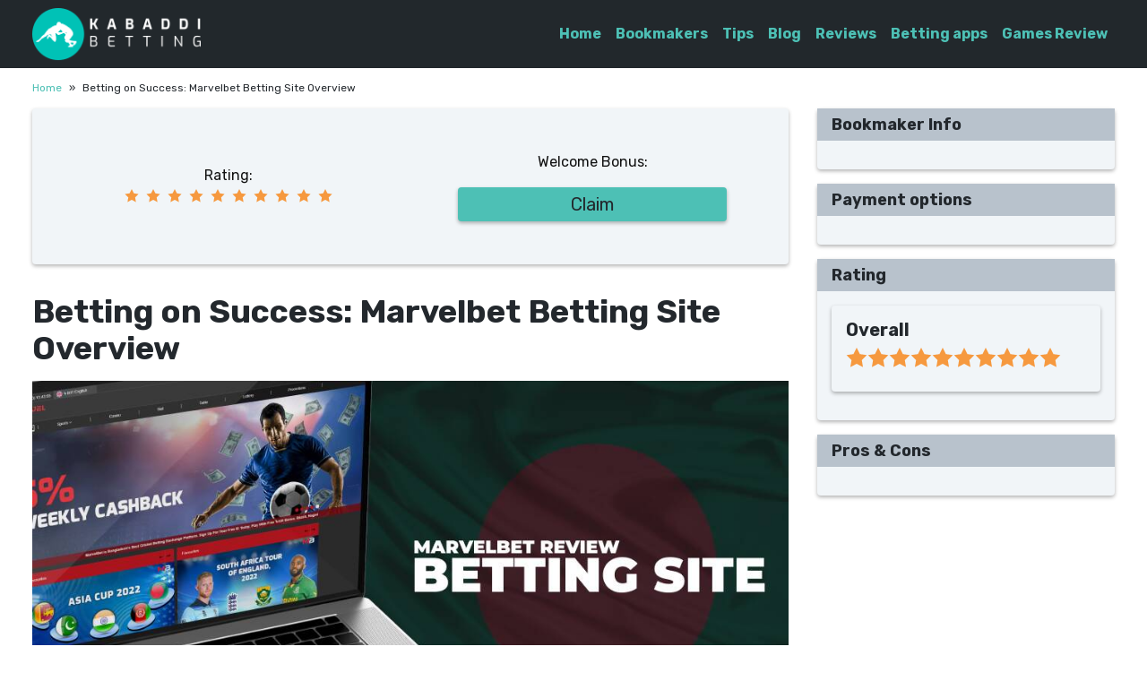

--- FILE ---
content_type: text/html; charset=UTF-8
request_url: https://kabaddibet.com/review/marvelbet-overview/
body_size: 13067
content:
<!doctype html>
<html lang="ru-RU">
<head>
<!-- Google Tag Manager -->
 <script>(function(w,d,s,l,i){w[l]=w[l]||[];w[l].push({'gtm.start':
new Date().getTime(),event:'gtm.js'});var f=d.getElementsByTagName(s)[0],
j=d.createElement(s),dl=l!='dataLayer'?'&l='+l:'';j.async=true;j.src=
'https://www.googletagmanager.com/gtm.js?id='+i+dl;f.parentNode.insertBefore(j,f);
})(window,document,'script','dataLayer','GTM-P2FKKBB');
 </script>
<!-- End Google Tag Manager -->

	<meta charset="UTF-8">
	<meta name="viewport" content="width=device-width, initial-scale=1">
	<link rel="profile" href="https://gmpg.org/xfn/11">

	
			<link rel="dns-prefetch" href="//www.google-analytics.com" />
			<link rel="dns-prefetch" href="//www.googletagmanager.com" />
			<link rel="dns-prefetch" href="//fonts.gstatic.com">
			<link rel='dns-prefetch' href='//fonts.googleapis.com' />

		
			<link href="https://fonts.googleapis.com/css?family=Rubik:400,700&display=swap" rel="stylesheet">

		
	<meta name='robots' content='index, follow, max-image-preview:large, max-snippet:-1, max-video-preview:-1' />

	<!-- This site is optimized with the Yoast SEO plugin v20.8 - https://yoast.com/wordpress/plugins/seo/ -->
	<title>Overview of Marvelbet 2023 in Bangladesh -</title>
	<meta name="description" content="Is it safe to play at Marvelbet. What bonuses does the site offer. Marvelbet mobile app, casino and betting." />
	<link rel="canonical" href="https://kabaddibet.com/review/marvelbet-overview/" />
	<meta property="og:locale" content="ru_RU" />
	<meta property="og:type" content="article" />
	<meta property="og:title" content="Overview of Marvelbet 2023 in Bangladesh -" />
	<meta property="og:description" content="Is it safe to play at Marvelbet. What bonuses does the site offer. Marvelbet mobile app, casino and betting." />
	<meta property="og:url" content="https://kabaddibet.com/review/marvelbet-overview/" />
	<meta property="article:modified_time" content="2023-08-28T11:09:15+00:00" />
	<meta property="og:image" content="https://kabaddibet.com/wp-content/uploads/2023/04/9.jpg" />
	<meta property="og:image:width" content="1000" />
	<meta property="og:image:height" content="500" />
	<meta property="og:image:type" content="image/jpeg" />
	<meta name="twitter:card" content="summary_large_image" />
	<meta name="twitter:label1" content="Примерное время для чтения" />
	<meta name="twitter:data1" content="5 минут" />
	<script type="application/ld+json" class="yoast-schema-graph">{"@context":"https://schema.org","@graph":[{"@type":"WebPage","@id":"https://kabaddibet.com/review/marvelbet-overview/","url":"https://kabaddibet.com/review/marvelbet-overview/","name":"Overview of Marvelbet 2023 in Bangladesh -","isPartOf":{"@id":"https://kabaddibet.com/#website"},"primaryImageOfPage":{"@id":"https://kabaddibet.com/review/marvelbet-overview/#primaryimage"},"image":{"@id":"https://kabaddibet.com/review/marvelbet-overview/#primaryimage"},"thumbnailUrl":"https://kabaddibet.com/wp-content/uploads/2023/04/9.jpg","datePublished":"2023-04-15T16:36:00+00:00","dateModified":"2023-08-28T11:09:15+00:00","description":"Is it safe to play at Marvelbet. What bonuses does the site offer. Marvelbet mobile app, casino and betting.","breadcrumb":{"@id":"https://kabaddibet.com/review/marvelbet-overview/#breadcrumb"},"inLanguage":"ru-RU","potentialAction":[{"@type":"ReadAction","target":["https://kabaddibet.com/review/marvelbet-overview/"]}]},{"@type":"ImageObject","inLanguage":"ru-RU","@id":"https://kabaddibet.com/review/marvelbet-overview/#primaryimage","url":"https://kabaddibet.com/wp-content/uploads/2023/04/9.jpg","contentUrl":"https://kabaddibet.com/wp-content/uploads/2023/04/9.jpg","width":1000,"height":500,"caption":"Marvelbet Betting Site Overview"},{"@type":"BreadcrumbList","@id":"https://kabaddibet.com/review/marvelbet-overview/#breadcrumb","itemListElement":[{"@type":"ListItem","position":1,"name":"Home","item":"https://kabaddibet.com/"},{"@type":"ListItem","position":2,"name":"Betting on Success: Marvelbet Betting Site Overview"}]},{"@type":"WebSite","@id":"https://kabaddibet.com/#website","url":"https://kabaddibet.com/","name":"","description":"","potentialAction":[{"@type":"SearchAction","target":{"@type":"EntryPoint","urlTemplate":"https://kabaddibet.com/?s={search_term_string}"},"query-input":"required name=search_term_string"}],"inLanguage":"ru-RU"}]}</script>
	<!-- / Yoast SEO plugin. -->


<link rel="alternate" type="application/rss+xml" title=" &raquo; Лента" href="https://kabaddibet.com/feed/" />
<link rel="alternate" type="application/rss+xml" title=" &raquo; Лента комментариев" href="https://kabaddibet.com/comments/feed/" />
<script type="text/javascript">
window._wpemojiSettings = {"baseUrl":"https:\/\/s.w.org\/images\/core\/emoji\/14.0.0\/72x72\/","ext":".png","svgUrl":"https:\/\/s.w.org\/images\/core\/emoji\/14.0.0\/svg\/","svgExt":".svg","source":{"concatemoji":"https:\/\/kabaddibet.com\/wp-includes\/js\/wp-emoji-release.min.js?ver=6.2.8"}};
/*! This file is auto-generated */
!function(e,a,t){var n,r,o,i=a.createElement("canvas"),p=i.getContext&&i.getContext("2d");function s(e,t){p.clearRect(0,0,i.width,i.height),p.fillText(e,0,0);e=i.toDataURL();return p.clearRect(0,0,i.width,i.height),p.fillText(t,0,0),e===i.toDataURL()}function c(e){var t=a.createElement("script");t.src=e,t.defer=t.type="text/javascript",a.getElementsByTagName("head")[0].appendChild(t)}for(o=Array("flag","emoji"),t.supports={everything:!0,everythingExceptFlag:!0},r=0;r<o.length;r++)t.supports[o[r]]=function(e){if(p&&p.fillText)switch(p.textBaseline="top",p.font="600 32px Arial",e){case"flag":return s("\ud83c\udff3\ufe0f\u200d\u26a7\ufe0f","\ud83c\udff3\ufe0f\u200b\u26a7\ufe0f")?!1:!s("\ud83c\uddfa\ud83c\uddf3","\ud83c\uddfa\u200b\ud83c\uddf3")&&!s("\ud83c\udff4\udb40\udc67\udb40\udc62\udb40\udc65\udb40\udc6e\udb40\udc67\udb40\udc7f","\ud83c\udff4\u200b\udb40\udc67\u200b\udb40\udc62\u200b\udb40\udc65\u200b\udb40\udc6e\u200b\udb40\udc67\u200b\udb40\udc7f");case"emoji":return!s("\ud83e\udef1\ud83c\udffb\u200d\ud83e\udef2\ud83c\udfff","\ud83e\udef1\ud83c\udffb\u200b\ud83e\udef2\ud83c\udfff")}return!1}(o[r]),t.supports.everything=t.supports.everything&&t.supports[o[r]],"flag"!==o[r]&&(t.supports.everythingExceptFlag=t.supports.everythingExceptFlag&&t.supports[o[r]]);t.supports.everythingExceptFlag=t.supports.everythingExceptFlag&&!t.supports.flag,t.DOMReady=!1,t.readyCallback=function(){t.DOMReady=!0},t.supports.everything||(n=function(){t.readyCallback()},a.addEventListener?(a.addEventListener("DOMContentLoaded",n,!1),e.addEventListener("load",n,!1)):(e.attachEvent("onload",n),a.attachEvent("onreadystatechange",function(){"complete"===a.readyState&&t.readyCallback()})),(e=t.source||{}).concatemoji?c(e.concatemoji):e.wpemoji&&e.twemoji&&(c(e.twemoji),c(e.wpemoji)))}(window,document,window._wpemojiSettings);
</script>
<style type="text/css">
img.wp-smiley,
img.emoji {
	display: inline !important;
	border: none !important;
	box-shadow: none !important;
	height: 1em !important;
	width: 1em !important;
	margin: 0 0.07em !important;
	vertical-align: -0.1em !important;
	background: none !important;
	padding: 0 !important;
}
</style>
	<link rel='stylesheet' id='wp-block-library-css' href='https://kabaddibet.com/wp-includes/css/dist/block-library/style.min.css?ver=6.2.8' type='text/css' media='all' />
<link rel='stylesheet' id='classic-theme-styles-css' href='https://kabaddibet.com/wp-includes/css/classic-themes.min.css?ver=6.2.8' type='text/css' media='all' />
<style id='global-styles-inline-css' type='text/css'>
body{--wp--preset--color--black: #000000;--wp--preset--color--cyan-bluish-gray: #abb8c3;--wp--preset--color--white: #ffffff;--wp--preset--color--pale-pink: #f78da7;--wp--preset--color--vivid-red: #cf2e2e;--wp--preset--color--luminous-vivid-orange: #ff6900;--wp--preset--color--luminous-vivid-amber: #fcb900;--wp--preset--color--light-green-cyan: #7bdcb5;--wp--preset--color--vivid-green-cyan: #00d084;--wp--preset--color--pale-cyan-blue: #8ed1fc;--wp--preset--color--vivid-cyan-blue: #0693e3;--wp--preset--color--vivid-purple: #9b51e0;--wp--preset--gradient--vivid-cyan-blue-to-vivid-purple: linear-gradient(135deg,rgba(6,147,227,1) 0%,rgb(155,81,224) 100%);--wp--preset--gradient--light-green-cyan-to-vivid-green-cyan: linear-gradient(135deg,rgb(122,220,180) 0%,rgb(0,208,130) 100%);--wp--preset--gradient--luminous-vivid-amber-to-luminous-vivid-orange: linear-gradient(135deg,rgba(252,185,0,1) 0%,rgba(255,105,0,1) 100%);--wp--preset--gradient--luminous-vivid-orange-to-vivid-red: linear-gradient(135deg,rgba(255,105,0,1) 0%,rgb(207,46,46) 100%);--wp--preset--gradient--very-light-gray-to-cyan-bluish-gray: linear-gradient(135deg,rgb(238,238,238) 0%,rgb(169,184,195) 100%);--wp--preset--gradient--cool-to-warm-spectrum: linear-gradient(135deg,rgb(74,234,220) 0%,rgb(151,120,209) 20%,rgb(207,42,186) 40%,rgb(238,44,130) 60%,rgb(251,105,98) 80%,rgb(254,248,76) 100%);--wp--preset--gradient--blush-light-purple: linear-gradient(135deg,rgb(255,206,236) 0%,rgb(152,150,240) 100%);--wp--preset--gradient--blush-bordeaux: linear-gradient(135deg,rgb(254,205,165) 0%,rgb(254,45,45) 50%,rgb(107,0,62) 100%);--wp--preset--gradient--luminous-dusk: linear-gradient(135deg,rgb(255,203,112) 0%,rgb(199,81,192) 50%,rgb(65,88,208) 100%);--wp--preset--gradient--pale-ocean: linear-gradient(135deg,rgb(255,245,203) 0%,rgb(182,227,212) 50%,rgb(51,167,181) 100%);--wp--preset--gradient--electric-grass: linear-gradient(135deg,rgb(202,248,128) 0%,rgb(113,206,126) 100%);--wp--preset--gradient--midnight: linear-gradient(135deg,rgb(2,3,129) 0%,rgb(40,116,252) 100%);--wp--preset--duotone--dark-grayscale: url('#wp-duotone-dark-grayscale');--wp--preset--duotone--grayscale: url('#wp-duotone-grayscale');--wp--preset--duotone--purple-yellow: url('#wp-duotone-purple-yellow');--wp--preset--duotone--blue-red: url('#wp-duotone-blue-red');--wp--preset--duotone--midnight: url('#wp-duotone-midnight');--wp--preset--duotone--magenta-yellow: url('#wp-duotone-magenta-yellow');--wp--preset--duotone--purple-green: url('#wp-duotone-purple-green');--wp--preset--duotone--blue-orange: url('#wp-duotone-blue-orange');--wp--preset--font-size--small: 13px;--wp--preset--font-size--medium: 20px;--wp--preset--font-size--large: 36px;--wp--preset--font-size--x-large: 42px;--wp--preset--spacing--20: 0.44rem;--wp--preset--spacing--30: 0.67rem;--wp--preset--spacing--40: 1rem;--wp--preset--spacing--50: 1.5rem;--wp--preset--spacing--60: 2.25rem;--wp--preset--spacing--70: 3.38rem;--wp--preset--spacing--80: 5.06rem;--wp--preset--shadow--natural: 6px 6px 9px rgba(0, 0, 0, 0.2);--wp--preset--shadow--deep: 12px 12px 50px rgba(0, 0, 0, 0.4);--wp--preset--shadow--sharp: 6px 6px 0px rgba(0, 0, 0, 0.2);--wp--preset--shadow--outlined: 6px 6px 0px -3px rgba(255, 255, 255, 1), 6px 6px rgba(0, 0, 0, 1);--wp--preset--shadow--crisp: 6px 6px 0px rgba(0, 0, 0, 1);}:where(.is-layout-flex){gap: 0.5em;}body .is-layout-flow > .alignleft{float: left;margin-inline-start: 0;margin-inline-end: 2em;}body .is-layout-flow > .alignright{float: right;margin-inline-start: 2em;margin-inline-end: 0;}body .is-layout-flow > .aligncenter{margin-left: auto !important;margin-right: auto !important;}body .is-layout-constrained > .alignleft{float: left;margin-inline-start: 0;margin-inline-end: 2em;}body .is-layout-constrained > .alignright{float: right;margin-inline-start: 2em;margin-inline-end: 0;}body .is-layout-constrained > .aligncenter{margin-left: auto !important;margin-right: auto !important;}body .is-layout-constrained > :where(:not(.alignleft):not(.alignright):not(.alignfull)){max-width: var(--wp--style--global--content-size);margin-left: auto !important;margin-right: auto !important;}body .is-layout-constrained > .alignwide{max-width: var(--wp--style--global--wide-size);}body .is-layout-flex{display: flex;}body .is-layout-flex{flex-wrap: wrap;align-items: center;}body .is-layout-flex > *{margin: 0;}:where(.wp-block-columns.is-layout-flex){gap: 2em;}.has-black-color{color: var(--wp--preset--color--black) !important;}.has-cyan-bluish-gray-color{color: var(--wp--preset--color--cyan-bluish-gray) !important;}.has-white-color{color: var(--wp--preset--color--white) !important;}.has-pale-pink-color{color: var(--wp--preset--color--pale-pink) !important;}.has-vivid-red-color{color: var(--wp--preset--color--vivid-red) !important;}.has-luminous-vivid-orange-color{color: var(--wp--preset--color--luminous-vivid-orange) !important;}.has-luminous-vivid-amber-color{color: var(--wp--preset--color--luminous-vivid-amber) !important;}.has-light-green-cyan-color{color: var(--wp--preset--color--light-green-cyan) !important;}.has-vivid-green-cyan-color{color: var(--wp--preset--color--vivid-green-cyan) !important;}.has-pale-cyan-blue-color{color: var(--wp--preset--color--pale-cyan-blue) !important;}.has-vivid-cyan-blue-color{color: var(--wp--preset--color--vivid-cyan-blue) !important;}.has-vivid-purple-color{color: var(--wp--preset--color--vivid-purple) !important;}.has-black-background-color{background-color: var(--wp--preset--color--black) !important;}.has-cyan-bluish-gray-background-color{background-color: var(--wp--preset--color--cyan-bluish-gray) !important;}.has-white-background-color{background-color: var(--wp--preset--color--white) !important;}.has-pale-pink-background-color{background-color: var(--wp--preset--color--pale-pink) !important;}.has-vivid-red-background-color{background-color: var(--wp--preset--color--vivid-red) !important;}.has-luminous-vivid-orange-background-color{background-color: var(--wp--preset--color--luminous-vivid-orange) !important;}.has-luminous-vivid-amber-background-color{background-color: var(--wp--preset--color--luminous-vivid-amber) !important;}.has-light-green-cyan-background-color{background-color: var(--wp--preset--color--light-green-cyan) !important;}.has-vivid-green-cyan-background-color{background-color: var(--wp--preset--color--vivid-green-cyan) !important;}.has-pale-cyan-blue-background-color{background-color: var(--wp--preset--color--pale-cyan-blue) !important;}.has-vivid-cyan-blue-background-color{background-color: var(--wp--preset--color--vivid-cyan-blue) !important;}.has-vivid-purple-background-color{background-color: var(--wp--preset--color--vivid-purple) !important;}.has-black-border-color{border-color: var(--wp--preset--color--black) !important;}.has-cyan-bluish-gray-border-color{border-color: var(--wp--preset--color--cyan-bluish-gray) !important;}.has-white-border-color{border-color: var(--wp--preset--color--white) !important;}.has-pale-pink-border-color{border-color: var(--wp--preset--color--pale-pink) !important;}.has-vivid-red-border-color{border-color: var(--wp--preset--color--vivid-red) !important;}.has-luminous-vivid-orange-border-color{border-color: var(--wp--preset--color--luminous-vivid-orange) !important;}.has-luminous-vivid-amber-border-color{border-color: var(--wp--preset--color--luminous-vivid-amber) !important;}.has-light-green-cyan-border-color{border-color: var(--wp--preset--color--light-green-cyan) !important;}.has-vivid-green-cyan-border-color{border-color: var(--wp--preset--color--vivid-green-cyan) !important;}.has-pale-cyan-blue-border-color{border-color: var(--wp--preset--color--pale-cyan-blue) !important;}.has-vivid-cyan-blue-border-color{border-color: var(--wp--preset--color--vivid-cyan-blue) !important;}.has-vivid-purple-border-color{border-color: var(--wp--preset--color--vivid-purple) !important;}.has-vivid-cyan-blue-to-vivid-purple-gradient-background{background: var(--wp--preset--gradient--vivid-cyan-blue-to-vivid-purple) !important;}.has-light-green-cyan-to-vivid-green-cyan-gradient-background{background: var(--wp--preset--gradient--light-green-cyan-to-vivid-green-cyan) !important;}.has-luminous-vivid-amber-to-luminous-vivid-orange-gradient-background{background: var(--wp--preset--gradient--luminous-vivid-amber-to-luminous-vivid-orange) !important;}.has-luminous-vivid-orange-to-vivid-red-gradient-background{background: var(--wp--preset--gradient--luminous-vivid-orange-to-vivid-red) !important;}.has-very-light-gray-to-cyan-bluish-gray-gradient-background{background: var(--wp--preset--gradient--very-light-gray-to-cyan-bluish-gray) !important;}.has-cool-to-warm-spectrum-gradient-background{background: var(--wp--preset--gradient--cool-to-warm-spectrum) !important;}.has-blush-light-purple-gradient-background{background: var(--wp--preset--gradient--blush-light-purple) !important;}.has-blush-bordeaux-gradient-background{background: var(--wp--preset--gradient--blush-bordeaux) !important;}.has-luminous-dusk-gradient-background{background: var(--wp--preset--gradient--luminous-dusk) !important;}.has-pale-ocean-gradient-background{background: var(--wp--preset--gradient--pale-ocean) !important;}.has-electric-grass-gradient-background{background: var(--wp--preset--gradient--electric-grass) !important;}.has-midnight-gradient-background{background: var(--wp--preset--gradient--midnight) !important;}.has-small-font-size{font-size: var(--wp--preset--font-size--small) !important;}.has-medium-font-size{font-size: var(--wp--preset--font-size--medium) !important;}.has-large-font-size{font-size: var(--wp--preset--font-size--large) !important;}.has-x-large-font-size{font-size: var(--wp--preset--font-size--x-large) !important;}
.wp-block-navigation a:where(:not(.wp-element-button)){color: inherit;}
:where(.wp-block-columns.is-layout-flex){gap: 2em;}
.wp-block-pullquote{font-size: 1.5em;line-height: 1.6;}
</style>
<link rel='stylesheet' id='widgetopts-styles-css' href='https://kabaddibet.com/wp-content/plugins/widget-options/assets/css/widget-options.css?ver=4.0.6.1' type='text/css' media='all' />
<link rel='stylesheet' id='parent-style-css' href='https://kabaddibet.com/wp-content/themes/kabaddibet/style.css?ver=6.2.8' type='text/css' media='all' />
<link rel='stylesheet' id='akurai_styles-css' href='https://kabaddibet.com/wp-content/themes/kabaddibet-child/style.css?ver=6.2.8' type='text/css' media='all' />
<link rel="https://api.w.org/" href="https://kabaddibet.com/wp-json/" /><link rel="alternate" type="application/json" href="https://kabaddibet.com/wp-json/wp/v2/review/561" /><link rel="EditURI" type="application/rsd+xml" title="RSD" href="https://kabaddibet.com/xmlrpc.php?rsd" />
<link rel="wlwmanifest" type="application/wlwmanifest+xml" href="https://kabaddibet.com/wp-includes/wlwmanifest.xml" />
<meta name="generator" content="WordPress 6.2.8" />
<link rel='shortlink' href='https://kabaddibet.com/?p=561' />
<link rel="alternate" type="application/json+oembed" href="https://kabaddibet.com/wp-json/oembed/1.0/embed?url=https%3A%2F%2Fkabaddibet.com%2Freview%2Fmarvelbet-overview%2F" />
<link rel="alternate" type="text/xml+oembed" href="https://kabaddibet.com/wp-json/oembed/1.0/embed?url=https%3A%2F%2Fkabaddibet.com%2Freview%2Fmarvelbet-overview%2F&#038;format=xml" />
<style type="text/css">.site-header {color: #f1f5f8;background-color: #22282c;}.site-title a,.site-description,.main-navigation button span,.primary-menu li.menu-item-has-children::after {color: #f1f5f8;}.primary-menu li {font-weight: bold;border-bottom-color: #f1f5f8;}.primary-menu li a,.primary-menu li a:visited {color: #4dc0b5;}.primary-menu li a:hover,.primary-menu li a:active {color: #38a89d;}ul.sub-menu,.main-navigation > div {background-color: #22282c;}.site-tagline { position: absolute; clip: rect(1px, 1px, 1px, 1px); }.site-footer {color: #f1f5f8;background-color: #22282c;}.site.font-system { font-family: Rubik, serif; }.ai_section {margin-top: 1rem;margin-bottom: 1rem;background-color: #f1f5f8;border-radius: 4px;box-shadow: 0 2px 4px 0 rgba(0, 0, 0, .3);}a, .text-link { color: #4dc0b5; }a:hover, a:active, .text-link:hover, .text-link:active { color: #38a89d; }a:focus, a:active, [role=button]:focus, [role=button]:active {outline-color: #38a89d;outline-style: dotted;}.button,input[type="submit"] {font-weight: normal;color: #23282d;background-color: #4dc0b5;border-radius: 4px;box-shadow: 0 2px 4px 0 rgba(0, 0, 0, .3);}.button:hover, .button:active,input[type="submit"]:hover, input[type="submit"]:active {color: #23282d;background-color: #38a89d;}.content-wrapper:nth-child(2) {padding-top: 0;}.breadcrumbs {padding: 16px 0 0px;}.breadcrumbs--separator {padding: 0 8px;}.site {color: #23282d;}.rating-stars {color: #f6993f;}.text-primary {color: #4dc0b5;}.bg-primary {background-color: #4dc0b5;}.text-secondary {color: #b8c2cc;}.bg-secondary {background-color: #b8c2cc;}</style><link rel="canonical" href="https://kabaddibet.com/review/marvelbet-overview/" />

<link rel="icon" href="https://kabaddibet.com/wp-content/uploads/2020/06/kabaddibet-fav-icon.ico" sizes="32x32" />
<link rel="icon" href="https://kabaddibet.com/wp-content/uploads/2020/06/kabaddibet-fav-icon.ico" sizes="192x192" />
<link rel="apple-touch-icon" href="https://kabaddibet.com/wp-content/uploads/2020/06/kabaddibet-fav-icon.ico" />
<meta name="msapplication-TileImage" content="https://kabaddibet.com/wp-content/uploads/2020/06/kabaddibet-fav-icon.ico" />
</head>

<body data-rsssl=1 class="review-template-default single single-review postid-561 wp-custom-logo bg-white ampinactive">

<!-- Google Tag Manager (noscript) -->
 <noscript><iframe src="https://www.googletagmanager.com/ns.html?id=GTM-P2FKKBB"
height="0" width="0" style="display:none;visibility:hidden"></iframe>
 </noscript>
<!-- End Google Tag Manager (noscript) -->


<div id="page" class="site font-system text-base">

	
	<header id="masthead" class="site-header">

		
		<a class="skip-link screen-reader-text" href="#site-navigation">Skip to navigation</a>
		<a class="skip-link screen-reader-text" href="#content">Skip to content</a>

		
		<div class="max-w-wrapper flex flex-row items-center justify-between mx-auto py-2 px-0 sm:px-4 relative">

		
		<div class="site-branding flex items-center pl-2 sm:pl-0">

			
				<span class="mr-4">
					<a href="https://kabaddibet.com/" class="custom-logo-link" rel="home"><img width="194" height="62" src="https://kabaddibet.com/wp-content/uploads/2020/06/kabaddibet-logo_1.png" class="custom-logo" alt="" decoding="async" /></a>				</span>

			
			<div class="site-tagline">
				<span class="site-title text-md font-bold">
					<a class="" href="https://kabaddibet.com/" rel="home"></a>
				</span>
				<br />

							</div>

		</div>

		
		<nav id="site-navigation" class="main-navigation z-50"
			[class]="'main-navigation' + ( navMenuExpanded ? ' toggled' : '' )">

			<button class="menu-toggle absolute pin-t pin-r mt-2 sm:mr-4 bg-transparent py-2"
				on="tap:AMP.setState( { navMenuExpanded: ! navMenuExpanded } )"
				[class]="'menu-toggle absolute pin-t pin-r mt-2 sm:mr-4 bg-transparent py-2' + ( navMenuExpanded ? ' toggled' : '' )"
				aria-controls="primary-menu" aria-expanded="false">
				<span class="menu-open"><svg
		class="icon icon-menu icon-base icon-fill-base icon-stroke-base"
		 aria-hidden="true" role="img"> <use href="#icon-menu" xlink:href="#icon-menu"></use> </svg></span>
				<span class="menu-close"><svg
		class="icon icon-close icon-base icon-fill-base icon-stroke-base"
		 aria-hidden="true" role="img"> <use href="#icon-close" xlink:href="#icon-close"></use> </svg></span>
				<span class="screen-reader-text">Menu</span>
			</button>

			<div class="menu-main-container"><ul id="primary-menu" class="primary-menu list-reset"><li id="menu-item-323" class="menu-item menu-item-type-post_type menu-item-object-page menu-item-home menu-item-323"><a href="https://kabaddibet.com/">Home</a></li>
<li id="menu-item-325" class="menu-item menu-item-type-post_type menu-item-object-page menu-item-325"><a href="https://kabaddibet.com/kabaddi-betting-sites/">Bookmakers</a></li>
<li id="menu-item-490" class="menu-item menu-item-type-custom menu-item-object-custom menu-item-490"><a href="/kabaddi-betting-tips/">Tips</a></li>
<li id="menu-item-324" class="menu-item menu-item-type-post_type menu-item-object-page current_page_parent menu-item-324"><a href="https://kabaddibet.com/blog/">Blog</a></li>
<li id="menu-item-614" class="menu-item menu-item-type-post_type menu-item-object-post current-menu-ancestor current-menu-parent menu-item-has-children menu-item-614"><a href="https://kabaddibet.com/reviews/">Reviews</a>
<ul class="sub-menu">
	<li id="menu-item-588" class="menu-item menu-item-type-post_type menu-item-object-review menu-item-588"><a href="https://kabaddibet.com/review/bodog/">Bodog</a></li>
	<li id="menu-item-589" class="menu-item menu-item-type-post_type menu-item-object-review menu-item-589"><a href="https://kabaddibet.com/review/bet365/">Bet365</a></li>
	<li id="menu-item-596" class="menu-item menu-item-type-post_type menu-item-object-review menu-item-596"><a href="https://kabaddibet.com/review/10cric/">10cric</a></li>
	<li id="menu-item-595" class="menu-item menu-item-type-post_type menu-item-object-review menu-item-595"><a href="https://kabaddibet.com/review/parimatch/">Parimatch</a></li>
	<li id="menu-item-597" class="menu-item menu-item-type-post_type menu-item-object-review menu-item-597"><a href="https://kabaddibet.com/review/betway/">Betway</a></li>
	<li id="menu-item-598" class="menu-item menu-item-type-post_type menu-item-object-review menu-item-598"><a href="https://kabaddibet.com/review/sportsbet-review/">Sportsbet</a></li>
	<li id="menu-item-599" class="menu-item menu-item-type-post_type menu-item-object-review menu-item-599"><a href="https://kabaddibet.com/review/dafabet-review/">Dafabet</a></li>
	<li id="menu-item-600" class="menu-item menu-item-type-post_type menu-item-object-review menu-item-600"><a href="https://kabaddibet.com/review/review-1xbet-betting/">IPL Betting</a></li>
	<li id="menu-item-601" class="menu-item menu-item-type-post_type menu-item-object-review current-menu-item menu-item-601"><a href="https://kabaddibet.com/review/marvelbet-overview/" aria-current="page">Marvelbet</a></li>
	<li id="menu-item-602" class="menu-item menu-item-type-post_type menu-item-object-review menu-item-602"><a href="https://kabaddibet.com/review/windaddy-betting-app/">Windaddy</a></li>
	<li id="menu-item-603" class="menu-item menu-item-type-post_type menu-item-object-review menu-item-603"><a href="https://kabaddibet.com/review/megapari-app/">Megapari</a></li>
	<li id="menu-item-604" class="menu-item menu-item-type-post_type menu-item-object-review menu-item-604"><a href="https://kabaddibet.com/review/melbet-review/">Melbet</a></li>
	<li id="menu-item-605" class="menu-item menu-item-type-post_type menu-item-object-review menu-item-605"><a href="https://kabaddibet.com/review/khelraja-india-app-for-android-and-ios/">Khelraja</a></li>
	<li id="menu-item-606" class="menu-item menu-item-type-post_type menu-item-object-review menu-item-606"><a href="https://kabaddibet.com/review/betwinner-sports-betting-guide/">Betwinner</a></li>
	<li id="menu-item-590" class="menu-item menu-item-type-post_type menu-item-object-review menu-item-590"><a href="https://kabaddibet.com/review/dafabet/">Dafabet</a></li>
	<li id="menu-item-592" class="menu-item menu-item-type-post_type menu-item-object-review menu-item-592"><a href="https://kabaddibet.com/review/1xbet/">1xbet</a></li>
	<li id="menu-item-591" class="menu-item menu-item-type-post_type menu-item-object-review menu-item-591"><a href="https://kabaddibet.com/review/leovegas/">Leovegas</a></li>
	<li id="menu-item-593" class="menu-item menu-item-type-post_type menu-item-object-review menu-item-593"><a href="https://kabaddibet.com/review/22bet/">22bet</a></li>
	<li id="menu-item-594" class="menu-item menu-item-type-post_type menu-item-object-review menu-item-594"><a href="https://kabaddibet.com/review/betwinner/">Betwinner</a></li>
</ul>
</li>
<li id="menu-item-728" class="menu-item menu-item-type-taxonomy menu-item-object-category menu-item-728"><a href="https://kabaddibet.com/category/betting-apps/">Betting apps</a></li>
<li id="menu-item-763" class="menu-item menu-item-type-taxonomy menu-item-object-category menu-item-has-children menu-item-763"><a href="https://kabaddibet.com/category/games-review/">Games Review</a>
<ul class="sub-menu">
	<li id="menu-item-764" class="menu-item menu-item-type-post_type menu-item-object-post menu-item-764"><a href="https://kabaddibet.com/key-features-of-bust-a-bit-game-in-india/">Bust a Bit Game</a></li>
</ul>
</li>
</ul></div>
		</nav>

				</div>
		
	</header><!-- #masthead -->

	
	<div id="content" class="site-content">

		
			<div class="breadcrumbs-wrapper content-wrapper max-w-wrapper mx-auto px-4">
				<div class="breadcrumbs w-full text-xs"><span class="breadcrumbs--item"><a href="https://kabaddibet.com">Home</a></span><span class="breadcrumbs--separator">&raquo;</span><span class="breadcrumbs--item breadcrumbs--item__last">Betting on Success: Marvelbet Betting Site Overview</span></div><script type="application/ld+json">{"@context": "https://schema.org","@type": "BreadcrumbList","itemListElement": [{"@type": "ListItem","position": 1,"item": {"@type": "WebPage","@id": "https://kabaddibet.com","url": "https://kabaddibet.com","name": "Home"}},{"@type": "ListItem","position": 2,"item": {"@type": "WebPage","@id": "https://kabaddibet.com/review/marvelbet-overview/","url": "https://kabaddibet.com/review/marvelbet-overview/","name": "Betting on Success: Marvelbet Betting Site Overview"}}]}</script></div>		<div class="content-wrapper max-w-wrapper mx-auto py-8 px-4">
		
	<div id="primary" class="content-area review-area">
		<main id="main" class="site-main">

		
<article id="post-561" class="post-561 review type-review status-publish has-post-thumbnail hentry">

	
<section class="review-hero ai_section sm:flex  px-4 py-12 items-center text-center"
	style="background-color: #F1F5F8; color: #111111">

	<div class="sm:w-1/2  mb-8 sm:mb-0">

		
		<p class="review-hero--ratings mb-0"><span>Rating:</span></p>
		<p class="mb-0 rating-stars"><span data-ratings="10"><svg
		class="icon icon-star-full icon-base icon-fill-currentColor icon-stroke-base"
		 aria-hidden="true" role="img"> <use href="#icon-star-full" xlink:href="#icon-star-full"></use> </svg><svg
		class="icon icon-star-full icon-base icon-fill-currentColor icon-stroke-base"
		 aria-hidden="true" role="img"> <use href="#icon-star-full" xlink:href="#icon-star-full"></use> </svg><svg
		class="icon icon-star-full icon-base icon-fill-currentColor icon-stroke-base"
		 aria-hidden="true" role="img"> <use href="#icon-star-full" xlink:href="#icon-star-full"></use> </svg><svg
		class="icon icon-star-full icon-base icon-fill-currentColor icon-stroke-base"
		 aria-hidden="true" role="img"> <use href="#icon-star-full" xlink:href="#icon-star-full"></use> </svg><svg
		class="icon icon-star-full icon-base icon-fill-currentColor icon-stroke-base"
		 aria-hidden="true" role="img"> <use href="#icon-star-full" xlink:href="#icon-star-full"></use> </svg><svg
		class="icon icon-star-full icon-base icon-fill-currentColor icon-stroke-base"
		 aria-hidden="true" role="img"> <use href="#icon-star-full" xlink:href="#icon-star-full"></use> </svg><svg
		class="icon icon-star-full icon-base icon-fill-currentColor icon-stroke-base"
		 aria-hidden="true" role="img"> <use href="#icon-star-full" xlink:href="#icon-star-full"></use> </svg><svg
		class="icon icon-star-full icon-base icon-fill-currentColor icon-stroke-base"
		 aria-hidden="true" role="img"> <use href="#icon-star-full" xlink:href="#icon-star-full"></use> </svg><svg
		class="icon icon-star-full icon-base icon-fill-currentColor icon-stroke-base"
		 aria-hidden="true" role="img"> <use href="#icon-star-full" xlink:href="#icon-star-full"></use> </svg><svg
		class="icon icon-star-full icon-base icon-fill-currentColor icon-stroke-base"
		 aria-hidden="true" role="img"> <use href="#icon-star-full" xlink:href="#icon-star-full"></use> </svg></span></p>

	</div>

	<div class="sm:w-1/2 ">

		<p class="mb-0 review-hero--bonus"><span>Welcome Bonus:</span></p>

		
		<p class="mt-4 mb-0">
			<a class="button button__centered animation-none"  target="_self" rel="nofollow noopener"				href="https://marvelbet1.com/">Claim</a>
		</p>

	</div>


</section>


		<header class="review-header">
			<h1 class="review-title text-4xl mb-4 mt-2">Betting on Success: Marvelbet Betting Site Overview</h1>		</header>

		
		<div class="entry-content">
			
			<div class="post-thumbnail">
				<img width="1000" height="500" src="https://kabaddibet.com/wp-content/uploads/2023/04/9.jpg" class="attachment-post-thumbnail size-post-thumbnail wp-post-image" alt="Marvelbet Betting Site Overview" decoding="async" srcset="https://kabaddibet.com/wp-content/uploads/2023/04/9.jpg 1000w, https://kabaddibet.com/wp-content/uploads/2023/04/9-300x150.jpg 300w, https://kabaddibet.com/wp-content/uploads/2023/04/9-768x384.jpg 768w" sizes="(max-width: 1000px) 100vw, 1000px" />			</div>

		
<p>Marvelbet is one of the most promising betting sites in Bangladesh. Every day here you will be offered hundreds of competitions on which you can place profitable bets. The betting site also has a large number of colorful casino games with good returns. You&#8217;ll be able to place both regular and real time bets. Read about all the features of Marvelbet in this review.</p>



<h2 class="wp-block-heading">Is Gambling Safe at Marvelbet?</h2>



<p>The security of the betting site is the most important point for players from Bangladesh. Marvelbet Bangladesh is completely safe as it is licensed by Curacao. Even though this site was opened in 2017, it already has a good reputation, which can be checked on forums and specialized sites. Also, the company uses reliable security certificates that protect user data and their financial transactions.</p>



<h2 class="wp-block-heading">How to Register with Marvelbet</h2>



<p>Registration does not take more than a minute and is open to all players from Bangladesh who are at least 18 years old. You can register with your email and phone or you can log in through social media. In any case you will have to verify your account to be able to withdraw money. To do this, use only valid information in your profile, because it will be checked. For verification, you will need to send photos of your documents to the site administration.</p>



<h2 class="wp-block-heading">What Bonuses Can You Get at Marvelbet?</h2>



<p>Enter your Marvelbet login and you will be able to get a lot of bonuses that will save you a lot of money in the very beginning. Right now this site is offering rewards like this:</p>



<ul>
<li>300% on your first deposit. You can get a big welcome bonus if you deposit at least 500 Bangla taka. The bonus is valid for 30 days. To win it back, you need to make 25 times more bets than the bonus amount.</li>



<li>Reload Bonus 50%. On this bonus, you can get 200 Bangladeshi Taka, but you will need to wager it with a turnover of 35x. You have 7 days to do so.</li>



<li>Live Casino Cashback. Live casino fans are offered a 0.9% cashback. The maximum refund will be 20,000 Bangladesh taka.</li>



<li>Weekly cashback of 1.2% on slots. This Marvelbet BD bonus will also allow you to get back up to BDT 20,000.</li>



<li>Referral Bonus. This bonus will allow you to refer friends and acquaintances and receive 200 BDT for each person who deposits 1.500 BDT or more.</li>



<li>Weekly cashback of 5%. Every week you can receive an increased cacheback of 50 BDT or even 5.000.000 BDT.</li>
</ul>



<p>These are not all the offers Marvelbet has to offer. You can find out about other interesting rewards if you visit the official website of this site.</p>



<h2 class="wp-block-heading">Marvelbet Mobile App&nbsp;</h2>



<p>If you feel more comfortable betting from your mobile phone, take a look at the mobile app that Marvelbet offers. You can download it for free from the official website and it will be suitable for Android, while for iOS you can use the mobile version of the website.&nbsp;</p>



<p>The app will adjust perfectly to your screen size. The most important thing is that your phone should have 1GB of RAM or more and a relatively new version of the operating system.</p>



<h2 class="wp-block-heading">Available Payment and Withdrawal Methods</h2>



<p>Once you have entered your Marvel bet login you will be able to make an account and withdraw money using these methods:</p>



<ul>
<li>Net Banking (IMPS/NEFT);</li>



<li>PhonePe;</li>



<li>PayTM.</li>
</ul>



<p>Deposits are usually instant and the speed of withdrawals is also quite high, but it depends on the payment system you choose.</p>



<h2 class="wp-block-heading">Which Bets are Available at Marvelbet</h2>



<p>Marvelbet betting offers a wide variety of sports including football, cricket, basketball and many more. Betting is available both on the official website and in the app. You will be able to bet on the most popular events as well as niche events. You can bet on cups, championships, Wimbledon, basketball leagues as well as cyber sports.</p>



<p>If you want to make more money, then choose the virtual sports section. The matches there are short, which means more profits.</p>



<h2 class="wp-block-heading">Marvelbet Casino</h2>



<p>Marvelbet casino features a variety of games from top developers such as NetEnt, Microgaming, Betsoft and others. You can play colorful slots with high returns, baccarat, roulette, blackjack, poker and many other games. Expect slot machines with nice graphics and music and big winnings. In addition to the regular games, live dealer options are available to you. You will be able to watch the live broadcast and communicate with a real dealer while he deals for you or spins the roulette wheel.</p>



<h2 class="wp-block-heading">Marvelbet Support</h2>



<p>If you ever have a problem, you can count on the Marvelbet online support team to help you. The polite staff will respond quickly to your enquiry and solve it efficiently and within the shortest possible time.</p>



<p>You can contact the support team in several ways:</p>



<ul>
<li>Online chat &#8212; is available 24 hours a day and can be found in the bottom right corner of any page;</li>



<li>Email &#8212; <a href="/cdn-cgi/l/email-protection" class="__cf_email__" data-cfemail="90e0f1e2e4fef5e2d0fdf1e2e6f5fcf2f5e4bef3fffd">[email&#160;protected]</a> ;</li>



<li>Telegram &#8212; @Marvelsupport123;</li>



<li>WhatsApp &#8212; +855 78 484 157.</li>
</ul>



<p>You can also check the FAQ section, that&#8217;s probably where you&#8217;ll find the answers.If you like the atmosphere of gambling, then sign up for <a href="https://marvelbet1.com/">Marvel bet casino</a> and discover the great casino and sports betting possibilities!</p>
		</div>

		
<script data-cfasync="false" src="/cdn-cgi/scripts/5c5dd728/cloudflare-static/email-decode.min.js"></script><script type="application/ld+json">{"@context": "http://schema.org/","@type": "Review","itemReviewed": {"@type": "Organization","name": "Marvelbet"},"author": {"@type": "Organization","name": ""},"reviewRating": {"@type": "Rating","ratingValue": "10","bestRating": "10"}}</script>
</article>

		</main><!-- #main -->
	</div><!-- #primary -->


<aside id="secondary" class="widget-area">
	<section id="text-3" class="widget mt-0 p-4 ai_section widget_text"><h3 class="widget-title text-lg -mt-4 mb-4 -mx-4 py-2 px-4 bg-secondary">Bookmaker Info</h3>			<div class="textwidget">
</div>
		</section><section id="text-7" class="widget mt-0 p-4 ai_section widget_text"><h3 class="widget-title text-lg -mt-4 mb-4 -mx-4 py-2 px-4 bg-secondary">Payment options</h3>			<div class="textwidget"><div class="akurai-banking my-4 ai_section"></div>
</div>
		</section><section id="text-4" class="widget mt-0 p-4 ai_section widget_text"><h3 class="widget-title text-lg -mt-4 mb-4 -mx-4 py-2 px-4 bg-secondary">Rating</h3>			<div class="textwidget"><div class="akurai-ratings my-4 p-4 ai_section">
			<div class="sm:flex items-center mb-2">
				<span class="block w-full sm:w-1/2 text-xl font-bold ">
					Overall
				</span>
				<span class="block w-full sm:w-1/2 rating-stars ">
					<span data-ratings="10"><svg
		class="icon icon-star-full icon-md icon-fill-currentColor icon-stroke-base"
		 aria-hidden="true" role="img"> <use href="#icon-star-full" xlink:href="#icon-star-full"></use> </svg><svg
		class="icon icon-star-full icon-md icon-fill-currentColor icon-stroke-base"
		 aria-hidden="true" role="img"> <use href="#icon-star-full" xlink:href="#icon-star-full"></use> </svg><svg
		class="icon icon-star-full icon-md icon-fill-currentColor icon-stroke-base"
		 aria-hidden="true" role="img"> <use href="#icon-star-full" xlink:href="#icon-star-full"></use> </svg><svg
		class="icon icon-star-full icon-md icon-fill-currentColor icon-stroke-base"
		 aria-hidden="true" role="img"> <use href="#icon-star-full" xlink:href="#icon-star-full"></use> </svg><svg
		class="icon icon-star-full icon-md icon-fill-currentColor icon-stroke-base"
		 aria-hidden="true" role="img"> <use href="#icon-star-full" xlink:href="#icon-star-full"></use> </svg><svg
		class="icon icon-star-full icon-md icon-fill-currentColor icon-stroke-base"
		 aria-hidden="true" role="img"> <use href="#icon-star-full" xlink:href="#icon-star-full"></use> </svg><svg
		class="icon icon-star-full icon-md icon-fill-currentColor icon-stroke-base"
		 aria-hidden="true" role="img"> <use href="#icon-star-full" xlink:href="#icon-star-full"></use> </svg><svg
		class="icon icon-star-full icon-md icon-fill-currentColor icon-stroke-base"
		 aria-hidden="true" role="img"> <use href="#icon-star-full" xlink:href="#icon-star-full"></use> </svg><svg
		class="icon icon-star-full icon-md icon-fill-currentColor icon-stroke-base"
		 aria-hidden="true" role="img"> <use href="#icon-star-full" xlink:href="#icon-star-full"></use> </svg><svg
		class="icon icon-star-full icon-md icon-fill-currentColor icon-stroke-base"
		 aria-hidden="true" role="img"> <use href="#icon-star-full" xlink:href="#icon-star-full"></use> </svg></span>
				</span>
			</div></div>
</div>
		</section><section id="text-6" class="widget mt-0 p-4 ai_section widget_text"><h3 class="widget-title text-lg -mt-4 mb-4 -mx-4 py-2 px-4 bg-secondary">Pros &#038; Cons</h3>			<div class="textwidget">
</div>
		</section></aside><!-- #secondary -->

				</div>
		
	</div><!-- #content -->

	
	<footer id="colophon" class="site-footer py-4">
		<div class="max-w-wrapper mx-auto">

		
		<div class="site-info text-center">

			<p>© 2023 All rights reserved</p>

		</div>
		
		<a href="#" class="scroll-top fixed pin-b pin-r mb-2 mr-2 p-2 text-grey-dark hover:bg-grey border border-grey cursor-pointer hidden">
			<svg
		class="icon icon-arrow-thick-up icon-base icon-fill-base icon-stroke-base"
		 aria-hidden="true" role="img"> <use href="#icon-arrow-thick-up" xlink:href="#icon-arrow-thick-up"></use> </svg>			<span class="screen-reader-text">Scroll to top</span>
		</a>

		
		</div>
	</footer><!-- #colophon -->

</div><!-- #page -->

<script type='text/javascript' id='akurai_scripts-js-extra'>
/* <![CDATA[ */
var Akurai = {"restUrl":"https:\/\/kabaddibet.com\/wp-json\/wp\/v2\/"};
/* ]]> */
</script>
<script type='text/javascript' src='https://kabaddibet.com/wp-content/themes/kabaddibet/js/scripts.js?ver=20181207' id='akurai_scripts-js'></script>
<svg style="position: absolute; width: 0; height: 0; overflow: hidden;" version="1.1" xmlns="http://www.w3.org/2000/svg" xmlns:xlink="http://www.w3.org/1999/xlink">
  <defs>
  <symbol id="icon-plus" viewBox="0 0 20 20"><path d="M11 9V5H9v4H5v2h4v4h2v-4h4V9h-4zm-1 11a10 10 0 1 1 0-20 10 10 0 0 1 0 20z"/></symbol>
  <symbol id="icon-minus" viewBox="0 0 20 20"><path d="M10 20a10 10 0 1 1 0-20 10 10 0 0 1 0 20zm5-11H5v2h10V9z"/></symbol>
  <symbol id="icon-arrow-thick-up" viewBox="0 0 20 20"><path d="M7 10v8h6v-8h5l-8-8-8 8h5z"/></symbol>
  <symbol id="icon-arrow-thin-right" viewBox="0 0 20 20"><path d="M16.172 9l-6.071-6.071 1.414-1.414L20 10l-.707.707-7.778 7.778-1.414-1.414L16.172 11H0V9z"/></symbol>
  <symbol id="icon-arrow-thick-right" viewBox="0 0 20 20"><path d="M10 7H2v6h8v5l8-8-8-8v5z"/></symbol>
  <symbol id="icon-calendar" viewBox="0 0 20 20"><path d="M1 4c0-1.1.9-2 2-2h14a2 2 0 0 1 2 2v14a2 2 0 0 1-2 2H3a2 2 0 0 1-2-2V4zm2 2v12h14V6H3zm2-6h2v2H5V0zm8 0h2v2h-2V0zM5 9h2v2H5V9zm0 4h2v2H5v-2zm4-4h2v2H9V9zm0 4h2v2H9v-2zm4-4h2v2h-2V9zm0 4h2v2h-2v-2z"/></symbol>
  <symbol id="icon-close" viewBox="0 0 20 20"><path d="M10 8.586L2.929 1.515 1.515 2.929 8.586 10l-7.071 7.071 1.414 1.414L10 11.414l7.071 7.071 1.414-1.414L11.414 10l7.071-7.071-1.414-1.414L10 8.586z"/></symbol>
  <symbol id="icon-compose" viewBox="0 0 20 20"><path d="M2 4v14h14v-6l2-2v10H0V2h10L8 4H2zm10.3-.3l4 4L8 16H4v-4l8.3-8.3zm1.4-1.4L16 0l4 4-2.3 2.3-4-4z"/></symbol>
  <symbol id="icon-coffee" viewBox="0 0 20 20"><path d="M4 11H2a2 2 0 0 1-2-2V5c0-1.1.9-2 2-2h2V1h14v10a4 4 0 0 1-4 4H8a4 4 0 0 1-4-4zm0-2V5H2v4h2zm-2 8v-1h18v1l-4 2H6l-4-2z"/></symbol>
  <symbol id="icon-conversation" viewBox="0 0 20 20"><path d="M17 11v3l-3-3H8a2 2 0 0 1-2-2V2c0-1.1.9-2 2-2h10a2 2 0 0 1 2 2v7a2 2 0 0 1-2 2h-1zm-3 2v2a2 2 0 0 1-2 2H6l-3 3v-3H2a2 2 0 0 1-2-2V8c0-1.1.9-2 2-2h2v3a4 4 0 0 0 4 4h6z"/></symbol>
  <symbol id="icon-currency-dollar" viewBox="0 0 20 20"><path d="M10 20a10 10 0 1 1 0-20 10 10 0 0 1 0 20zm1-5h1a3 3 0 0 0 0-6H7.99a1 1 0 0 1 0-2H14V5h-3V3H9v2H8a3 3 0 1 0 0 6h4a1 1 0 1 1 0 2H6v2h3v2h2v-2z"/></symbol>
  <symbol id="icon-flag" viewBox="0 0 20 20"><path d="M7.667 12H2v8H0V0h12l.333 2H20l-3 6 3 6H8l-.333-2z"/></symbol>
  <symbol id="icon-folder" viewBox="0 0 20 20"><path d="M0 4c0-1.1.9-2 2-2h7l2 2h7a2 2 0 0 1 2 2v10a2 2 0 0 1-2 2H2a2 2 0 0 1-2-2V4z"/></symbol>
  <symbol id="icon-globe" viewBox="0 0 20 20"><path d="M10 20a10 10 0 1 1 0-20 10 10 0 0 1 0 20zm2-2.25a8 8 0 0 0 4-2.46V9a2 2 0 0 1-2-2V3.07a7.95 7.95 0 0 0-3-1V3a2 2 0 0 1-2 2v1a2 2 0 0 1-2 2v2h3a2 2 0 0 1 2 2v5.75zm-4 0V15a2 2 0 0 1-2-2v-1h-.5A1.5 1.5 0 0 1 4 10.5V8H2.25A8.01 8.01 0 0 0 8 17.75z"/></symbol>
  <symbol id="icon-information-outline" viewBox="0 0 20 20"><path d="M2.93 17.07A10 10 0 1 1 17.07 2.93 10 10 0 0 1 2.93 17.07zm12.73-1.41A8 8 0 1 0 4.34 4.34a8 8 0 0 0 11.32 11.32zM9 11V9h2v6H9v-4zm0-6h2v2H9V5z"/></symbol>
  <symbol id="icon-library" viewBox="0 0 20 20"><path d="M0 6l10-6 10 6v2H0V6zm0 12h20v2H0v-2zm2-2h16v2H2v-2zm0-8h4v8H2V8zm6 0h4v8H8V8zm6 0h4v8h-4V8z"/></symbol>
  <symbol id="icon-link" viewBox="0 0 20 20"><path d="M9.26 13a2 2 0 0 1 .01-2.01A3 3 0 0 0 9 5H5a3 3 0 0 0 0 6h.08a6.06 6.06 0 0 0 0 2H5A5 5 0 0 1 5 3h4a5 5 0 0 1 .26 10zm1.48-6a2 2 0 0 1-.01 2.01A3 3 0 0 0 11 15h4a3 3 0 0 0 0-6h-.08a6.06 6.06 0 0 0 0-2H15a5 5 0 0 1 0 10h-4a5 5 0 0 1-.26-10z"/></symbol>
  <symbol id="icon-menu" viewBox="0 0 20 20"><path d="M0 3h20v2H0V3zm0 6h20v2H0V9zm0 6h20v2H0v-2z"/></symbol>
  <symbol id="icon-music-album" viewBox="0 0 20 20"><path d="M0 0h20v20H0V0zm10 18a8 8 0 1 0 0-16 8 8 0 0 0 0 16zm0-5a3 3 0 1 1 0-6 3 3 0 0 1 0 6z"/></symbol>
  <symbol id="icon-shield" viewBox="0 0 20 20"><path d="M19 11a7.5 7.5 0 0 1-3.5 5.94L10 20l-5.5-3.06A7.5 7.5 0 0 1 1 11V3c3.38 0 6.5-1.12 9-3 2.5 1.89 5.62 3 9 3v8zm-9 1.08l2.92 2.04-1.03-3.41 2.84-2.15-3.56-.08L10 5.12 8.83 8.48l-3.56.08L8.1 10.7l-1.03 3.4L10 12.09z"/></symbol>
  <symbol id="icon-target" viewBox="0 0 20 20"><path d="M17.94 11H13V9h4.94A8 8 0 0 0 11 2.06V7H9V2.06A8 8 0 0 0 2.06 9H7v2H2.06A8 8 0 0 0 9 17.94V13h2v4.94A8 8 0 0 0 17.94 11zM10 20a10 10 0 1 1 0-20 10 10 0 0 1 0 20z"/></symbol>
  <symbol id="icon-cons" viewBox="0 0 20 20"><path d="M2.93 17.07A10 10 0 1 1 17.07 2.93 10 10 0 0 1 2.93 17.07zm1.41-1.41A8 8 0 1 0 15.66 4.34 8 8 0 0 0 4.34 15.66zm9.9-8.49L11.41 10l2.83 2.83-1.41 1.41L10 11.41l-2.83 2.83-1.41-1.41L8.59 10 5.76 7.17l1.41-1.41L10 8.59l2.83-2.83 1.41 1.41z"/></symbol>
  <symbol id="icon-pros" viewBox="0 0 20 20"><path d="M2.93 17.07A10 10 0 1 1 17.07 2.93 10 10 0 0 1 2.93 17.07zm12.73-1.41A8 8 0 1 0 4.34 4.34a8 8 0 0 0 11.32 11.32zM6.7 9.29L9 11.6l4.3-4.3 1.4 1.42L9 14.4l-3.7-3.7 1.4-1.42z"/></symbol>
  <symbol id="icon-ticket" viewBox="0 0 20 20"><path d="M20 12v5H0v-5a2 2 0 1 0 0-4V3h20v5a2 2 0 1 0 0 4zM3 5v10h14V5H3zm7 7.08l-2.92 2.04L8.1 10.7 5.27 8.56l3.56-.08L10 5.12l1.17 3.36 3.56.08-2.84 2.15 1.03 3.4L10 12.09z"/></symbol>
  <symbol id="icon-view-tile" viewBox="0 0 20 20"><path d="M0 0h9v9H0V0zm2 2v5h5V2H2zm-2 9h9v9H0v-9zm2 2v5h5v-5H2zm9-13h9v9h-9V0zm2 2v5h5V2h-5zm-2 9h9v9h-9v-9zm2 2v5h5v-5h-5z"/></symbol>
  <symbol id="icon-star-full" viewBox="0 0 20 20"><path d="M10 15l-5.878 3.09 1.123-6.545L.489 6.91l6.572-.955L10 0l2.939 5.955 6.572.955-4.756 4.635 1.123 6.545z"/></symbol>
  <symbol id="icon-star-half" viewBox="0 0 20 20"><path d="M20,6.744 L12.809,6.127 L10,-0.5 L7.191,6.127 L0,6.744 L5.455,11.471 L3.82,18.5 L10,14.772 L16.18,18.499 L14.545,11.47 L20,6.744 L20,6.744 Z M10,12.896 L10,3.595 L11.71,7.631 L16.09,8.007 L12.768,10.885 L13.764,15.166 L10,12.896 L10,12.896 Z" /></symbol>
  <symbol id="icon-star-empty" viewBox="0 0 20 20"><path d="M20,7.244 L12.809,6.627 L10,0 L7.191,6.627 L0,7.244 L5.455,11.971 L3.82,19 L10,15.272 L16.18,19 L14.545,11.971 L20,7.244 L20,7.244 Z M10,13.396 L6.237,15.666 L7.233,11.385 L3.91,8.507 L8.29,8.131 L10,4.095 L11.71,8.131 L16.09,8.507 L12.768,11.385 L13.764,15.666 L10,13.396 L10,13.396 Z" /></symbol>
  <symbol id="icon-tag" viewBox="0 0 20 20"><path d="M0 10V2l2-2h8l10 10-10 10L0 10zm4.5-4a1.5 1.5 0 1 0 0-3 1.5 1.5 0 0 0 0 3z"/></symbol>
  <symbol id="icon-trophy" viewBox="0 0 20 20"><path d="M15 9a3 3 0 0 0 3-3h2a5 5 0 0 1-5.1 5 5 5 0 0 1-3.9 3.9V17l5 2v1H4v-1l5-2v-2.1A5 5 0 0 1 5.1 11H5a5 5 0 0 1-5-5h2a3 3 0 0 0 3 3V4H2v2H0V2h5V0h10v2h5v4h-2V4h-3v5z"/></symbol>
  <symbol id="icon-user-solid-circle" viewBox="0 0 20 20"><path d="M10 20a10 10 0 1 1 0-20 10 10 0 0 1 0 20zM7 6v2a3 3 0 1 0 6 0V6a3 3 0 1 0-6 0zm-3.65 8.44a8 8 0 0 0 13.3 0 15.94 15.94 0 0 0-13.3 0z"/></symbol>
  <symbol id="icon-question" viewBox="0 0 20 20"><path d="M10 20a10 10 0 1 1 0-20 10 10 0 0 1 0 20zm2-13c0 .28-.21.8-.42 1L10 9.58c-.57.58-1 1.6-1 2.42v1h2v-1c0-.29.21-.8.42-1L13 9.42c.57-.58 1-1.6 1-2.42a4 4 0 1 0-8 0h2a2 2 0 1 1 4 0zm-3 8v2h2v-2H9z"/></symbol>
</defs>
</svg>


<script defer src="https://static.cloudflareinsights.com/beacon.min.js/vcd15cbe7772f49c399c6a5babf22c1241717689176015" integrity="sha512-ZpsOmlRQV6y907TI0dKBHq9Md29nnaEIPlkf84rnaERnq6zvWvPUqr2ft8M1aS28oN72PdrCzSjY4U6VaAw1EQ==" data-cf-beacon='{"version":"2024.11.0","token":"b07c01dbe1db469bb2b8f9867e68eed6","r":1,"server_timing":{"name":{"cfCacheStatus":true,"cfEdge":true,"cfExtPri":true,"cfL4":true,"cfOrigin":true,"cfSpeedBrain":true},"location_startswith":null}}' crossorigin="anonymous"></script>
</body>
</html>


--- FILE ---
content_type: text/css
request_url: https://kabaddibet.com/wp-content/themes/kabaddibet/style.css?ver=6.2.8
body_size: 7892
content:
/*!
Theme Name: Akurai
Theme URI: https://dinomatic.com/themes/akurai
Author: DinoMatic
Author URI: https://dinomatic.com
Description: Akurai WP Theme
Version: 2.0.0
License: GNU General Public License v2 or later
License URI: LICENSE
Text Domain: akurai
*/

/*! normalize.css v8.0.0 | MIT License | github.com/necolas/normalize.css */html{line-height:1.15;-webkit-text-size-adjust:100%}body{margin:0}h1{font-size:2em;margin:.67em 0}hr{box-sizing:content-box;height:0;overflow:visible}pre{font-family:monospace,monospace;font-size:1em}a{background-color:transparent}b,strong{font-weight:bolder}code,kbd,samp{font-size:1em}small{font-size:80%}sub{font-size:75%;line-height:0;position:relative;vertical-align:baseline;bottom:-.25em}img{border-style:none}button,input,optgroup,select,textarea{font-family:inherit;font-size:100%;line-height:1.15;margin:0}button,input{overflow:visible}button,select{text-transform:none}[type=button],[type=reset],[type=submit],button{-webkit-appearance:button}[type=button]::-moz-focus-inner,[type=reset]::-moz-focus-inner,[type=submit]::-moz-focus-inner,button::-moz-focus-inner{border-style:none;padding:0}[type=button]:-moz-focusring,[type=reset]:-moz-focusring,[type=submit]:-moz-focusring,button:-moz-focusring{outline:1px dotted ButtonText}fieldset{padding:.35em .75em .625em}legend{box-sizing:border-box;color:inherit;display:table;max-width:100%;padding:0;white-space:normal}progress{vertical-align:baseline}textarea{overflow:auto}[type=checkbox],[type=radio]{box-sizing:border-box;padding:0}[type=number]::-webkit-inner-spin-button,[type=number]::-webkit-outer-spin-button{height:auto}[type=search]{-webkit-appearance:textfield;outline-offset:-2px}[type=search]::-webkit-search-decoration{-webkit-appearance:none}::-webkit-file-upload-button{-webkit-appearance:button;font:inherit}details{display:block}template{display:none}[hidden]{display:none}html{box-sizing:border-box;font-family:sans-serif}*,:after,:before{box-sizing:inherit}blockquote,dd,dl,figure,h1,h2,h3,h4,h5,h6,p,pre{margin:0}button{background:transparent;padding:0}button:focus{outline:1px dotted;outline:5px auto -webkit-focus-ring-color}fieldset{margin:0;padding:0}ol,ul{margin:0}*,:after,:before{border:0 solid #dae1e7}img{border-style:solid}textarea{resize:vertical}img{max-width:100%;height:auto}input::-webkit-input-placeholder,textarea::-webkit-input-placeholder{color:inherit;opacity:.5}input::-moz-placeholder,textarea::-moz-placeholder{color:inherit;opacity:.5}input:-ms-input-placeholder,textarea:-ms-input-placeholder{color:inherit;opacity:.5}input::-ms-input-placeholder,textarea::-ms-input-placeholder{color:inherit;opacity:.5}input::placeholder,textarea::placeholder{color:inherit;opacity:.5}[role=button],button{cursor:pointer}table{border-collapse:collapse}.container{width:100%}@media (min-width:576px){.container{max-width:576px}}@media (min-width:768px){.container{max-width:768px}}@media (min-width:1240px){.container{max-width:1240px}}.list-reset{list-style:none;padding:0}.appearance-none{-webkit-appearance:none;-moz-appearance:none;appearance:none}.bg-transparent{background-color:transparent}.bg-white{background-color:#fff}.hover\:bg-grey:hover{background-color:#b8c2cc}.hover\:bg-grey-light:hover{background-color:#dae1e7}.bg-center{background-position:50%}.bg-no-repeat{background-repeat:no-repeat}.bg-cover{background-size:cover}.border-grey{border-color:#b8c2cc}.border-white{border-color:#fff}.rounded-none{border-radius:0}.rounded{border-radius:.25rem}.rounded-t-lg{border-top-left-radius:.5rem;border-top-right-radius:.5rem}.border{border-width:1px}.border-t{border-top-width:1px}.border-b{border-bottom-width:1px}.cursor-pointer{cursor:pointer}.cursor-wait{cursor:wait}.block{display:block}.inline-block{display:inline-block}.inline{display:inline}.table{display:table}.hidden{display:none}.flex{display:flex}.flex-row{flex-direction:row}.flex-col{flex-direction:column}.flex-wrap{flex-wrap:wrap}.flex-no-wrap{flex-wrap:nowrap}.items-start{align-items:flex-start}.items-end{align-items:flex-end}.items-center{align-items:center}.justify-center{justify-content:center}.justify-between{justify-content:space-between}.flex-1{flex:1 1 0%}.font-system{font-family:system-ui,BlinkMacSystemFont,-apple-system,Segoe UI,Roboto,Oxygen,Ubuntu,Cantarell,Fira Sans,Droid Sans,Helvetica Neue,sans-serif}.font-light{font-weight:300}.font-bold{font-weight:700}.h-3{height:.75rem}.h-12{height:3rem}.h-full{height:100%}.leading-none{line-height:1}.leading-tight{line-height:1.25}.leading-normal{line-height:1.5}.my-0{margin-top:0;margin-bottom:0}.my-1{margin-top:.25rem;margin-bottom:.25rem}.mx-1{margin-left:.25rem;margin-right:.25rem}.my-2{margin-top:.5rem;margin-bottom:.5rem}.mx-3{margin-left:.75rem;margin-right:.75rem}.my-4{margin-top:1rem;margin-bottom:1rem}.my-8{margin-top:2rem;margin-bottom:2rem}.my-16{margin-top:4rem;margin-bottom:4rem}.mx-auto{margin-left:auto;margin-right:auto}.mt-0{margin-top:0}.mb-0{margin-bottom:0}.mr-1{margin-right:.25rem}.mb-1{margin-bottom:.25rem}.ml-1{margin-left:.25rem}.mt-2{margin-top:.5rem}.mr-2{margin-right:.5rem}.mb-2{margin-bottom:.5rem}.mt-4{margin-top:1rem}.mr-4{margin-right:1rem}.mb-4{margin-bottom:1rem}.mb-6{margin-bottom:1.5rem}.mt-8{margin-top:2rem}.mb-8{margin-bottom:2rem}.mt-16{margin-top:4rem}.max-w-xs{max-width:20rem}.max-w-full{max-width:100%}.max-w-wrapper{max-width:1240px}.max-w-sidebar{max-width:300px}.max-w-content{max-width:892px}.-mx-4{margin-left:-1rem;margin-right:-1rem}.-ml-1{margin-left:-.25rem}.-mt-4{margin-top:-1rem}.-mt-6{margin-top:-1.5rem}.overflow-hidden{overflow:hidden}.p-1{padding:.25rem}.p-2{padding:.5rem}.p-4{padding:1rem}.p-8{padding:2rem}.px-0{padding-left:0;padding-right:0}.py-2{padding-top:.5rem;padding-bottom:.5rem}.px-2{padding-left:.5rem;padding-right:.5rem}.py-4{padding-top:1rem;padding-bottom:1rem}.px-4{padding-left:1rem;padding-right:1rem}.py-8{padding-top:2rem;padding-bottom:2rem}.px-8{padding-left:2rem;padding-right:2rem}.py-12{padding-top:3rem;padding-bottom:3rem}.py-16{padding-top:4rem;padding-bottom:4rem}.pb-0{padding-bottom:0}.pl-1{padding-left:.25rem}.pr-2{padding-right:.5rem}.pl-2{padding-left:.5rem}.pt-4{padding-top:1rem}.pb-4{padding-bottom:1rem}.pl-4{padding-left:1rem}.pt-8{padding-top:2rem}.pb-8{padding-bottom:2rem}.static{position:static}.fixed{position:fixed}.absolute{position:absolute}.relative{position:relative}.sticky{position:-webkit-sticky;position:sticky}.pin{right:0;bottom:0;left:0}.pin,.pin-t{top:0}.pin-r{right:0}.pin-b{bottom:0}.pin-l{left:0}.resize{resize:both}.shadow{box-shadow:0 2px 4px 0 rgba(0,0,0,.1)}.shadow-lg{box-shadow:0 15px 30px 0 rgba(0,0,0,.11),0 5px 15px 0 rgba(0,0,0,.08)}.shadow-inner{box-shadow:inset 0 2px 4px 0 rgba(0,0,0,.06)}.text-left{text-align:left}.text-center{text-align:center}.text-right{text-align:right}.text-grey-darker{color:#606f7b}.text-grey-dark{color:#8795a1}.text-grey{color:#b8c2cc}.text-white{color:#fff}.text-red{color:#e3342f}.text-green{color:#38c172}.text-teal{color:#4dc0b5}.text-xxs{font-size:.6rem}.text-xs{font-size:.75rem}.text-sm{font-size:.875rem}.text-base{font-size:1rem}.text-md{font-size:1.1rem}.text-lg{font-size:1.125rem}.text-xl{font-size:1.25rem}.text-2xl{font-size:1.5rem}.text-3xl{font-size:1.875rem}.text-4xl{font-size:2.25rem}.italic{font-style:italic}.uppercase{text-transform:uppercase}.lowercase{text-transform:lowercase}.underline{text-decoration:underline}.visible{visibility:visible}.truncate{overflow:hidden;text-overflow:ellipsis;white-space:nowrap}.w-3{width:.75rem}.w-8{width:2rem}.w-12{width:3rem}.w-48{width:12rem}.w-1\/2,.w-half{width:50%}.w-full{width:100%}.z-10{z-index:10}.z-50{z-index:50}.content-area{margin-bottom:2rem;padding:0}.widget-area{width:100%;margin-left:auto;margin-right:auto;max-width:332px}@media screen and (min-width:992px){.site-content>div{display:flex;justify-content:space-around}.site-content>div .content-area{flex:0 0 600px;max-width:600px}.site-content>div .widget-area{margin-right:0}}@media (min-width:1240px){.site-content .content-wrapper .content-area{flex:0 0 900px;max-width:900px;padding-left:0;padding-right:2rem}.site-content .content-wrapper .content-area.review-area{flex:0 1 900px}}@media screen and (min-width:992px){.page-template-template-no-sidebar .site-content .content-wrapper{display:flex;justify-content:space-around}.page-template-template-no-sidebar .site-content .content-wrapper .content-area{width:100%;margin-left:0;margin-right:0;padding-left:0;padding-right:0;flex-basis:auto;max-width:unset}}@media screen and (min-width:992px){.page-template-template-left-sidebar .site-content .content-wrapper{justify-content:flex-start}.page-template-template-left-sidebar .site-content .content-wrapper .content-area{width:100%;margin-left:0;margin-right:0;padding-left:2rem;padding-right:0}.page-template-template-left-sidebar .site-content .content-wrapper .widget-area{margin-left:0;margin-right:0}}html{scroll-behavior:smooth}.site{word-wrap:break-word}p{margin-bottom:1.25rem;line-height:1.5}h1,h2,h3,h4,h5,h6{margin-bottom:1rem}h1{font-size:2.25rem}h2,h3{font-size:1.5rem}h4{font-size:1.25rem}h5{font-size:1rem}h6{font-size:.75rem}figure,img{max-width:100%}figure.alignleft,img.alignleft{float:left;margin-right:1rem}figure.alignright,img.alignright{float:right;margin-left:1rem}figure.aligncenter,img.aligncenter{float:none;margin-left:auto;margin-right:auto}a{color:#4dc0b5;text-decoration:none;transition:color .5s,-webkit-filter .5s;transition:color .5s,filter .5s;transition:color .5s,filter .5s,-webkit-filter .5s}a:active,a:hover{color:#20504f}a:active,a:focus{outline-color:#38a89d;outline-offset:3px;outline-width:1px;outline-style:none}[role=button]:active,[role=button]:focus{outline-color:#38a89d;outline-offset:3px;outline-width:1px;outline-style:none}.button{display:block;padding-top:.25rem;padding-bottom:.25rem;font-size:1.25rem;text-align:center;transition:all .5s}.button.button__centered{max-width:300px;margin-left:auto;margin-right:auto}.button.button__left{max-width:300px;margin-right:auto;margin-left:0}.button.button__right{max-width:300px;margin-left:auto;margin-right:0}.cursor-help{cursor:help}.custom-logo{max-height:60px;display:block;width:auto}.site-branding{max-width:280px}@media (min-width:576px){.site-branding{width:332px}}.main-navigation>div{display:none}.main-navigation .primary-menu li ul.sub-menu{list-style:none;width:1px;height:1px;margin:0;padding:0;overflow:hidden;z-index:50;clip:rect(1px,1px,1px,1px);left:-2px}.main-navigation .primary-menu li.focus ul.sub-menu,.main-navigation .primary-menu li:hover ul.sub-menu{right:0;padding:1rem;width:-webkit-max-content;width:-moz-max-content;width:max-content;clip:inherit;height:inherit;overflow:inherit}.main-navigation .menu-toggle{display:block;z-index:4;top:calc(50% - 1.5rem)}.main-navigation .menu-toggle .menu-open{display:block}.main-navigation .menu-toggle .menu-close,.main-navigation.toggled .menu-toggle .menu-open{display:none}.main-navigation.toggled .menu-toggle .menu-close{display:block}.main-navigation.toggled>div{position:fixed;top:0;left:0;width:100%;height:100vh;display:flex;align-items:center;justify-content:center}.main-navigation.toggled>div .primary-menu li{padding:.5rem 0;overflow:hidden;border-bottom-width:1px;width:80vw}.main-navigation.toggled>div .primary-menu li:last-child{border-bottom-width:0}.main-navigation.toggled>div .primary-menu li a{font-weight:700}.main-navigation.toggled>div .primary-menu li.menu-item-has-children,.main-navigation.toggled>div .primary-menu li.page-item-has-children{position:relative}.main-navigation.toggled>div .primary-menu li.menu-item-has-children:after,.main-navigation.toggled>div .primary-menu li.page-item-has-children:after{content:"+";position:absolute;right:0;top:.5rem}.main-navigation.toggled>div .primary-menu li.menu-item-has-children.focus:after,.main-navigation.toggled>div .primary-menu li.page-item-has-children.focus:after{content:"-"}@media screen and (min-width:992px){.main-navigation{display:block;flex:1 1 0%}.main-navigation>div{display:block}.main-navigation>div .primary-menu{display:flex;justify-content:flex-end;margin:0;list-style:none;padding:0}.main-navigation>div .primary-menu li{padding:0 .5rem;position:relative}.main-navigation>div .primary-menu li ul.sub-menu{position:absolute}.main-navigation .menu-toggle{display:none}.flex-col .main-navigation{margin-top:1rem}}@media (min-width:1240px){.site-header>div:not(.flex-col) .main-navigation{flex:0 0 900px;max-width:900px}}.ampactive .main-navigation>div{z-index:3}.ampactive .main-navigation>div>ul>li.menu-item-has-children:after{width:0;content:""}.ampactive .main-navigation>div>ul>li.menu-item-has-children button{position:absolute;top:0;bottom:0;right:0;width:2rem;background-color:#8795a1;color:#fff;display:flex;align-items:center;justify-content:center;font-weight:700;z-index:50}.ampactive .main-navigation>div>ul>li.menu-item-has-children button.toggled-on+ul{width:-webkit-max-content;width:-moz-max-content;width:max-content;height:inherit}@media (min-width:1240px){.ampactive .main-navigation>div>ul>li.menu-item-has-children button{display:none}}svg.icon-base{width:1em;height:1em;margin:0 .25rem;vertical-align:-.125rem;fill:currentColor}svg.icon-sm{width:.75em;height:.75em;margin:0;fill:currentColor}svg.icon-md{width:1.5em;height:1.5em;vertical-align:-.175rem}svg.icon-2x,svg.icon-md{margin:0 .25rem;fill:currentColor}svg.icon-2x{width:2em;height:2em;vertical-align:-.25rem}svg.icon-fill-white{fill:#fff}svg.icon-fill-black{fill:#000}svg.icon-fill-grey{fill:grey}input[type=email],input[type=number],input[type=password],input[type=search],input[type=text],textarea{box-shadow:0 2px 4px 0 rgba(0,0,0,.1);-webkit-appearance:none;-moz-appearance:none;appearance:none;border-width:1px;border-radius:.25rem;width:100%;padding:.5rem .75rem;color:#606f7b;line-height:1.25}input[type=submit]{background-color:#4dc0b5;color:#fff;font-weight:700;padding:.5rem 1rem;border-radius:.25rem;cursor:pointer}input:focus{outline-color:#38a89d;outline-width:1px;outline-style:dotted}ul{list-style-type:none;padding-left:1rem}ul>li{line-height:1.5}ul>li:before{content:"\2022";color:rgba(0,0,0,.2);display:inline-block;width:1em;margin-left:-1em}ul.list-reset li:before,ul.nav-menu li:before,ul.sub-menu li:before,ul.wp-block-gallery li:before{content:"";display:none}ol{padding-left:1rem}ol li{line-height:1.5}article.post .post-thumb{max-height:360px;display:flex;align-items:center;overflow:hidden}article.post .post-thumb a{display:block;width:100%}article.post .post-thumb a img{width:100%}article.post .post-thumbnail{margin-bottom:1rem}article.post .post-thumbnail img{display:block;width:100%}article.post .entry-content:after,article.post .entry-content:before{content:"";clear:both;display:block}.review-area .review-hero{margin-bottom:2rem}.review-area .related-reviews .related-review{display:grid;grid-template-rows:auto 1fr auto auto}@media screen and (max-width:576px){.akurai-ratings .icon{margin-left:0;margin-right:0}}form.search-form{position:relative}form.search-form input.search-submit{position:absolute;top:0;right:0;height:100%;border-radius:.25rem}.slider{min-height:400px}.slider__nav{outline:6px solid #b8c2cc;outline-offset:-6px;-webkit-backface-visibility:hidden;backface-visibility:hidden}.slider__nav:checked,.slider__nav:focus{outline-width:6px;-webkit-animation:highlight .4s linear forwards;animation:highlight .4s linear forwards}.slider__nav:checked:first-of-type~.slider__inner{left:0}.slider__nav:checked:nth-of-type(2)~.slider__inner{left:-100%}.slider__nav:checked:nth-of-type(3)~.slider__inner{left:-200%}.slider__nav:checked:nth-of-type(4)~.slider__inner{left:-300%}.slider__inner{transition:left .4s}.slider__contents.pattern_1{background-image:url("data:image/svg+xml;charset=utf-8,%3Csvg width='42' height='44' xmlns='http://www.w3.org/2000/svg'%3E%3Cpath d='M0 0h42v44H0V0zm1 1h40v20H1V1zM0 23h20v20H0V23zm22 0h20v20H22V23z' fill='%23b8c2cc' fill-opacity='.4' fill-rule='evenodd'/%3E%3C/svg%3E")}.slider__contents.pattern_2{background-image:url("data:image/svg+xml;charset=utf-8,%3Csvg xmlns='http://www.w3.org/2000/svg' width='100' height='18'%3E%3Cpath fill='%23b8c2cc' fill-opacity='.4' d='M61.82 18c3.47-1.45 6.86-3.78 11.3-7.34C78 6.76 80.34 5.1 83.87 3.42 88.56 1.16 93.75 0 100 0v6.16C98.76 6.05 97.43 6 96 6c-9.59 0-14.23 2.23-23.13 9.34-1.28 1.03-2.39 1.9-3.4 2.66h-7.65zm-23.64 0H22.52c-1-.76-2.1-1.63-3.4-2.66C11.57 9.3 7.08 6.78 0 6.16V0c6.25 0 11.44 1.16 16.14 3.42 3.53 1.7 5.87 3.35 10.73 7.24 4.45 3.56 7.84 5.9 11.31 7.34zM61.82 0h7.66a39.57 39.57 0 01-7.34 4.58C57.44 6.84 52.25 8 46 8S34.56 6.84 29.86 4.58A39.57 39.57 0 0122.52 0h15.66C41.65 1.44 45.21 2 50 2c4.8 0 8.35-.56 11.82-2z'/%3E%3C/svg%3E")}.slider__contents.pattern_3{background-image:url("data:image/svg+xml;charset=utf-8,%3Csvg xmlns='http://www.w3.org/2000/svg' width='4' height='4'%3E%3Cpath fill='%23b8c2cc' fill-opacity='.4' d='M1 3h1v1H1V3zm2-2h1v1H3V1z'/%3E%3C/svg%3E")}.slider__contents.pattern_4{background-image:url("data:image/svg+xml;charset=utf-8,%3Csvg xmlns='http://www.w3.org/2000/svg' width='20' height='12'%3E%3Cpath d='M9.8 12L0 2.2V.8l10 10 10-10v1.4L10.2 12h-.4zm-4 0L0 6.2V4.8L7.2 12H5.8zm8.4 0L20 6.2V4.8L12.8 12h1.4zM9.8 0l.2.2.2-.2h-.4zm-4 0L10 4.2 14.2 0h-1.4L10 2.8 7.2 0H5.8z' fill='%23b8c2cc' fill-opacity='.4' fill-rule='evenodd'/%3E%3C/svg%3E")}.slider__contents.pattern_5{background-image:url("data:image/svg+xml;charset=utf-8,%3Csvg xmlns='http://www.w3.org/2000/svg' width='50' height='40'%3E%3Cpath d='M40 10L36.67 0h-2.11l3.33 10H20l-2.28 6.84L12.11 0H10l6.67 20H10l-2.28 6.84L2.11 10 5.44 0h-2.1L0 10l6.67 20-3.34 10h2.11l2.28-6.84L10 40h20l2.28-6.84L34.56 40h2.1l-3.33-10H40l2.28-6.84L47.89 40H50l-6.67-20L50 0h-2.1l-5.62 16.84L40 10zm1.23 10l-2.28-6.84L34 28h4.56l2.67-8zm-10.67 8l-2-6h-9.12l2 6h9.12zm-12.84-4.84L12.77 38h15.79l2.67-8H20l-2.28-6.84zM18.77 20H30l2.28 6.84L37.23 12H21.44l-2.67 8zm-7.33 2H16l-4.95 14.84L8.77 30l2.67-8z' fill='%23b8c2cc' fill-opacity='.4' fill-rule='evenodd'/%3E%3C/svg%3E")}.slider__contents.pattern_6{background-image:url("data:image/svg+xml;charset=utf-8,%3Csvg xmlns='http://www.w3.org/2000/svg' width='24' height='24'%3E%3Cpath fill-rule='evenodd' d='M8 4l4 2-4 2-2 4-2-4-4-2 4-2 2-4 2 4z' fill='%23b8c2cc' fill-opacity='.4'/%3E%3C/svg%3E")}.slider__contents.pattern_7{background-image:url("data:image/svg+xml;charset=utf-8,%3Csvg xmlns='http://www.w3.org/2000/svg' width='80' height='80'%3E%3Cpath fill-rule='evenodd' d='M0 0h40v40H0V0zm40 40h40v40H40V40zm0-40h2l-2 2V0zm0 4l4-4h2l-6 6V4zm0 4l8-8h2L40 10V8zm0 4L52 0h2L40 14v-2zm0 4L56 0h2L40 18v-2zm0 4L60 0h2L40 22v-2zm0 4L64 0h2L40 26v-2zm0 4L68 0h2L40 30v-2zm0 4L72 0h2L40 34v-2zm0 4L76 0h2L40 38v-2zm0 4L80 0v2L42 40h-2zm4 0L80 4v2L46 40h-2zm4 0L80 8v2L50 40h-2zm4 0l28-28v2L54 40h-2zm4 0l24-24v2L58 40h-2zm4 0l20-20v2L62 40h-2zm4 0l16-16v2L66 40h-2zm4 0l12-12v2L70 40h-2zm4 0l8-8v2l-6 6h-2zm4 0l4-4v2l-2 2h-2z' fill='%23b8c2cc' fill-opacity='.4'/%3E%3C/svg%3E")}.slider__contents.pattern_8{background-image:url("data:image/svg+xml;charset=utf-8,%3Csvg width='180' height='180' xmlns='http://www.w3.org/2000/svg'%3E%3Cpath d='M81.28 88H68.413l19.298 19.298L81.28 88zm2.107 0h13.226L90 107.838 83.387 88zm15.334 0h12.866l-19.298 19.298L98.72 88zm-32.927-2.207L73.586 78h32.827l.5.5 7.294 7.293L115.414 87l-24.707 24.707-.707.707L64.586 87l1.207-1.207zm2.62.207L74 80.414 79.586 86H68.414zm16 0L90 80.414 95.586 86H84.414zm16 0L106 80.414 111.586 86h-11.172zm-8-6h11.173L98 85.586 92.414 80zM82 85.586L87.586 80H76.414L82 85.586zM17.414 0L.707 16.707 0 17.414V0h17.414zM4.28 0L0 12.838V0h4.28zm10.306 0L2.288 12.298 6.388 0h8.198zM180 17.414L162.586 0H180v17.414zM165.414 0l12.298 12.298L173.612 0h-8.198zM180 12.838L175.72 0H180v12.838zM0 163h16.413l.5.5 7.294 7.293L25.414 172l-8 8H0v-17zm0 10h6.613l-2.334 7H0v-7zm14.586 7l7-7H8.72l-2.333 7h8.2zM0 165.414L5.586 171H0v-5.586zM10.414 171L16 165.414 21.586 171H10.414zm-8-6h11.172L8 170.586 2.414 165zM180 163h-16.413l-7.794 7.793-1.207 1.207 8 8H180v-17zm-14.586 17l-7-7h12.865l2.333 7h-8.2zM180 173h-6.613l2.334 7H180v-7zm-21.586-2l5.586-5.586 5.586 5.586h-11.172zM180 165.414L174.414 171H180v-5.586zm-8 5.172l5.586-5.586h-11.172l5.586 5.586zM152.933 25.653l1.414 1.414-33.94 33.942-1.416-1.416 33.943-33.94zm1.414 127.28l-1.414 1.414-33.942-33.94 1.416-1.416 33.94 33.943zm-127.28 1.414l-1.414-1.414 33.94-33.942 1.416 1.416-33.943 33.94zm-1.414-127.28l1.414-1.414 33.942 33.94-1.416 1.416-33.94-33.943zM0 85c2.21 0 4 1.79 4 4s-1.79 4-4 4v-8zm180 0c-2.21 0-4 1.79-4 4s1.79 4 4 4v-8zM94 0c0 2.21-1.79 4-4 4s-4-1.79-4-4h8zm0 180c0-2.21-1.79-4-4-4s-4 1.79-4 4h8z' fill='%23b8c2cc' fill-opacity='.4' fill-rule='evenodd'/%3E%3C/svg%3E")}@-webkit-keyframes highlight{50%{outline-color:#606f7b;box-shadow:0 0 0 6px #606f7b,0 0 0 12px rgba(51,51,51,.2)}to{outline-color:#606f7b;box-shadow:0 0 0 0 #606f7b,0 0 0 0 rgba(51,51,51,0)}}@keyframes highlight{50%{outline-color:#606f7b;box-shadow:0 0 0 6px #606f7b,0 0 0 12px rgba(51,51,51,.2)}to{outline-color:#606f7b;box-shadow:0 0 0 0 #606f7b,0 0 0 0 rgba(51,51,51,0)}}.review-table .review-table--row{margin-top:0;margin-bottom:0;border-bottom-width:1px}.review-table--row--key{flex:0 0 1.5rem}.review-table--row--logo{flex:0 0 7rem}.review-table--row--ratings--stars svg{margin:0}.review-table--row--bonus{width:calc(100% - 8.5rem)}.review-table--row--bonus--code{font-size:.6rem}.review-table--row--button{flex:1 0 100%}.review-table--row--terms{font-size:.6rem}.review-table--row--terms.terms-ajax{font-size:.8rem}@media (min-width:576px){.review-table--row--bonus,.review-table--row--ratings{flex:1 1 0%}}@media (min-width:768px){.review-table--row--button{margin-top:0;flex:1 1 0%}}@media screen and (min-width:992px){.review-table--row--button{flex:1 1 100%;margin-top:.5rem}.home-cta-top .review-table,.page-template-template-no-sidebar .review-table{margin-bottom:0}.home-cta-top .review-table--row--button,.page-template-template-no-sidebar .review-table--row--button{margin-top:0;flex:1 1 0%}}@media (min-width:1240px){.review-table--row--button{margin-top:0;flex:1 1 0%}}.review-table-extended--row{display:grid;gap:1rem;transition:all .4s}.review-table-extended--logo span{font-size:10rem;opacity:.125;text-shadow:-1px -1px #000}.review-table-extended--features{grid-row:3}@media (min-width:576px){.review-table-extended--row{grid-template-columns:1fr 1fr}.review-table-extended--logo{grid-column:1;grid-row:1}.review-table-extended--bonus{grid-column:2;grid-row:1;align-self:center}.review-table-extended--buttons{grid-column:1;grid-row:2}.review-table-extended--features{grid-column:2;grid-row:2}}@media (min-width:768px){.review-table-extended--row{grid-template-columns:25% 1fr 1fr}.review-table-extended--logo{grid-row:1/3}.review-table-extended--bonus{align-self:stretch}.review-table-extended--buttons{grid-column:3;grid-row:1}.review-table-extended--features{grid-column:2/4}}.review-grid{display:grid;grid-template-columns:1fr;gap:1rem}.review-grid .review-grid--item{margin-top:0;margin-bottom:0}.review-grid--item--terms{font-size:.6rem}@media (min-width:576px){.review-grid{grid-template-columns:repeat(2,1fr)}.review-grid .rating-stars svg{margin-left:0;margin-right:0}}@media (min-width:768px){.review-grid .rating-stars svg{margin-left:.25rem;margin-right:.25rem}}@media (min-width:1240px){.home-cta-top .review-grid{grid-template-columns:repeat(4,1fr)}}.review-list{display:grid;gap:.5rem;grid-template-columns:repeat(auto-fit,minmax(200px,1fr))}.review-list--item{width:200px;display:grid;grid-template-rows:auto 1fr auto auto}.review-list--item--ratings--stars svg{width:1rem;height:1rem;margin:0}.review-list--item--button a{border-radius:0}@media (min-width:576px){.review-list{grid-template-columns:repeat(2,minmax(200px,1fr))}}@media screen and (min-width:860px){.review-list{grid-template-columns:repeat(4,minmax(200px,1fr))}}@media screen and (min-width:992px){.review-list{grid-template-columns:repeat(2,minmax(200px,1fr))}}@media (min-width:1240px){.review-list{grid-template-columns:repeat(4,minmax(200px,1fr))}}.akurai-posts{display:grid;gap:.5rem;grid-template-columns:repeat(auto-fit,minmax(280px,1fr))}.akurai-posts--post{margin-top:0;display:grid;grid-template-rows:156px 3rem auto 2rem}.akurai-posts--post--image{max-height:142px;overflow:hidden;margin-bottom:1rem}.akurai-posts--post--heading{font-size:1.25rem;margin:0;padding-left:1rem;padding-right:1rem;overflow:hidden}.akurai-posts--post--meta{margin-top:.25rem;margin-bottom:.25rem;padding-left:1rem;padding-right:1rem;font-size:.75rem;text-transform:uppercase}.akurai-posts.akurai-posts__no_excerpt .akurai-posts--post{display:block;position:relative}.akurai-posts.akurai-posts__no_excerpt .akurai-posts--post--image{max-height:unset;min-height:142px;height:100%;margin-bottom:0}.akurai-posts.akurai-posts__no_excerpt .akurai-posts--post--image img{height:100%}.akurai-posts.akurai-posts__no_excerpt .akurai-posts--post--heading{position:absolute;bottom:0;padding-bottom:1rem}.akurai-posts.akurai-posts__no_excerpt .akurai-posts--post--heading a{color:#fff;text-shadow:1px 1px #22292f}.widget .akurai-info span.w-48{padding-left:0}.widget .akurai-info span.w-8{padding-right:1rem}.widget .akurai-banking h5{font-size:1rem;padding-left:0}.widget .akurai-banking ul{display:block}.widget .akurai-banking ul li{padding-left:0}.widget .akurai-ratings>div{display:block}.widget .akurai-ratings>div span{display:block;width:100%;margin-bottom:.5rem}.widget .akurai-ratings>div span svg{margin:0}.widget .akurai-offers,.widget .akurai-pros-cons{display:block}.widget .akurai-pros-cons>div{width:100%;margin-bottom:1rem}.widget .akurai-posts{display:block}.widget .akurai-posts .akurai-posts--post{display:block;padding-bottom:.5rem}.widget .akurai-posts .akurai-posts--post h3{margin-bottom:0;font-size:1.125rem}.terms-loaded{padding:.5rem;box-shadow:0 2px 4px 0 rgba(0,0,0,.1);font-size:.875rem;line-height:1.5;display:block;width:100%;margin-top:1rem}.terms-loaded.terms-loaded--on-hover{position:absolute;top:0;left:0;z-index:50;border-width:1px;border-color:#b8c2cc;text-align:left;margin-top:0}.hero:after{position:absolute;top:0;right:0;bottom:0;left:0;background-repeat:no-repeat;background-size:cover;background-position:50%;content:"";z-index:-1}.hero .hero-widget>div>div{border:0}.hero .hero-item{transition:all .4s}.hero .hero-item:hover{opacity:.75}@media (min-width:768px){.hero .rating-stars svg{margin-left:0;margin-right:0}}@media (min-width:1240px){.hero .rating-stars svg{margin-left:.25rem;margin-right:.25rem}}.hero-full-screen .rating-stars svg{margin-left:0;margin-right:0}code,kbd,samp{font-family:monospace,monospace;background-color:rgba(27,31,35,.05);border-radius:3px;font-size:85%;margin:0;padding:.2rem .4rem}table{width:100%}iframe{max-width:100%}table{margin-bottom:1rem}table tr td{border-width:1px;padding:.25rem}.wp-block-archives,.wp-block-categories,.wp-block-rss,.wp-block-tag-cloud{margin-bottom:1rem}.wp-block-rss .wp-block-rss__item .wp-block-rss__item-title{display:inline}.wp-block-search{margin-bottom:1rem}.wp-block-search .wp-block-search__label{font-size:1.125rem;font-weight:700;margin-bottom:.5rem}.wp-block-search .wp-block-search__input{width:66.66667%}.wp-block-search .wp-block-search__button{background-color:#4dc0b5;color:#fff;font-weight:700;padding:.5rem 1rem;border-radius:.25rem;cursor:pointer}.wp-block-embed-twitter{padding:1rem;border-width:1px;border-radius:.25rem;box-shadow:0 2px 4px 0 rgba(0,0,0,.1)}.wp-block-embed-twitter .twitter-tweet{font-style:italic}.wp-block-embed-twitter .twitter-tweet p{font-style:normal}.animation-scale a{overflow:hidden}.animation-scale a img{transition:all .4s cubic-bezier(.25,.46,.45,.94)}.animation-scale:hover a img{transform:scale(1.1);-webkit-filter:brightness(80%);filter:brightness(80%)}.animation-1{overflow:hidden;position:relative;transition:all .4s cubic-bezier(.25,.46,.45,.94)}.animation-1:after,.animation-1:before{display:block;height:100%;position:absolute;z-index:0;content:"";background:rgba(0,0,0,.2);transform:skewX(-45deg);width:0;transition:all .4s cubic-bezier(.25,.46,.45,.94)}.animation-1:after{bottom:0;right:-20%}.animation-1:before{top:0;left:-20%}.animation-1:hover:after,.animation-1:hover:before{width:150%}.animation-2{overflow:hidden;position:relative;transition:all .4s cubic-bezier(.25,.46,.45,.94)}.animation-2:before{display:block;height:100%;position:absolute;z-index:0;content:"";background:hsla(0,0%,100%,.2);transform:skewX(-45deg);width:0;transition:all .4s cubic-bezier(.25,.46,.45,.94);top:0;left:-20%}.animation-2:hover:before{width:150%}.animation-3{position:relative;z-index:1;transition:all .4s cubic-bezier(.25,.46,.45,.94)}.animation-3:after{height:100%;position:absolute;top:0;left:0;z-index:-1;content:"";width:0;border-radius:inherit;transition:all .4s cubic-bezier(.25,.46,.45,.94)}.animation-3:hover{color:#fff!important}.animation-3:hover:after{width:100%;background-color:#22292f}.animation-4{position:relative;overflow:hidden}.animation-4:before{position:absolute;display:flex;align-items:center;justify-content:center;top:0;right:0;opacity:0;height:100%;width:2.5rem;content:"\2192";transition:all .4s cubic-bezier(.25,.46,.45,.94)}.animation-4:hover{text-indent:-1rem}.animation-4:hover:before{opacity:1;text-indent:0}.animation-5{position:relative;overflow:hidden;transition:all .4s cubic-bezier(.25,.46,.45,.94)}.animation-5:after,.animation-5:before{width:100%;height:100%;position:absolute;left:0;z-index:-1;background-color:#22292f;content:"";top:-100%;transition:all .4s cubic-bezier(.25,.46,.45,.94)}.animation-5:before{opacity:.5}.animation-5:after{transition-delay:.2s}.animation-5:hover{color:#fff!important;transform:scaleX(1.01)}.animation-5:hover:after,.animation-5:hover:before{top:0}.screen-reader-text{border:0;clip:rect(1px,1px,1px,1px);-webkit-clip-path:inset(50%);clip-path:inset(50%);height:1px;margin:-1px;overflow:hidden;padding:0;position:absolute!important;width:1px;word-wrap:normal!important}.screen-reader-text:focus{background-color:#f1f1f1;border-radius:3px;box-shadow:0 0 2px 2px rgba(0,0,0,.6);clip:auto!important;-webkit-clip-path:none;clip-path:none;color:#21759b;display:block;font-size:14px;font-size:.875rem;font-weight:700;height:auto;left:5px;line-height:normal;padding:15px 23px 14px;text-decoration:none;top:5px;width:auto;z-index:100000}#content[tabindex="-1"]:focus{outline:0}@media (min-width:576px){.sm\:block{display:block}.sm\:flex{display:flex}.sm\:flex-col{flex-direction:column}.sm\:flex-1{flex:1 1 0%}.sm\:my-0{margin-top:0}.sm\:mb-0,.sm\:my-0{margin-bottom:0}.sm\:mr-4{margin-right:1rem}.sm\:px-4{padding-left:1rem;padding-right:1rem}.sm\:pl-0{padding-left:0}.sm\:static{position:static}.sm\:relative{position:relative}.sm\:w-auto{width:auto}.sm\:w-1\/2{width:50%}}@media (min-width:768px){.md\:flex-1{flex:1 1 0%}.md\:mt-0{margin-top:0}.md\:mb-0{margin-bottom:0}.md\:px-16{padding-left:4rem;padding-right:4rem}.md\:px-32{padding-left:8rem;padding-right:8rem}.md\:pl-4{padding-left:1rem}.md\:text-left{text-align:left}.md\:text-3xl{font-size:1.875rem}.md\:text-4xl{font-size:2.25rem}.md\:w-48{width:12rem}.md\:w-1\/2{width:50%}.md\:w-1\/3{width:33.33333%}}@media (min-width:1240px){.lg\:mt-0{margin-top:0}.lg\:mb-0{margin-bottom:0}.lg\:w-1\/2{width:50%}.lg\:w-1\/4{width:25%}}

--- FILE ---
content_type: text/css
request_url: https://kabaddibet.com/wp-content/themes/kabaddibet-child/style.css?ver=6.2.8
body_size: -156
content:
/*
Theme Name: kabaddibet Child
Theme URI: https://dinomatic.com/kabaddibet
Author: DinoMatic
Author URI: https://dinomatic.com
Template: kabaddibet
Description: kabaddibet: Child Theme
Version: 1.0.0
License: GNU General Public License v2 or later
License URI: http://www.gnu.org/licenses/gpl-2.0.html
Text Domain: kabaddibet-child
*/


--- FILE ---
content_type: application/javascript
request_url: https://kabaddibet.com/wp-content/themes/kabaddibet/js/scripts.js?ver=20181207
body_size: 11327
content:
!function(e){var t={};function n(r){if(t[r])return t[r].exports;var o=t[r]={i:r,l:!1,exports:{}};return e[r].call(o.exports,o,o.exports,n),o.l=!0,o.exports}n.m=e,n.c=t,n.d=function(e,t,r){n.o(e,t)||Object.defineProperty(e,t,{enumerable:!0,get:r})},n.r=function(e){"undefined"!=typeof Symbol&&Symbol.toStringTag&&Object.defineProperty(e,Symbol.toStringTag,{value:"Module"}),Object.defineProperty(e,"__esModule",{value:!0})},n.t=function(e,t){if(1&t&&(e=n(e)),8&t)return e;if(4&t&&"object"==typeof e&&e&&e.__esModule)return e;var r=Object.create(null);if(n.r(r),Object.defineProperty(r,"default",{enumerable:!0,value:e}),2&t&&"string"!=typeof e)for(var o in e)n.d(r,o,function(t){return e[t]}.bind(null,o));return r},n.n=function(e){var t=e&&e.__esModule?function(){return e.default}:function(){return e};return n.d(t,"a",t),t},n.o=function(e,t){return Object.prototype.hasOwnProperty.call(e,t)},n.p="/",n(n.s=4)}([function(e,t,n){e.exports=n(2)},,function(e,t,n){var r=function(){return this||"object"==typeof self&&self}()||Function("return this")(),o=r.regeneratorRuntime&&Object.getOwnPropertyNames(r).indexOf("regeneratorRuntime")>=0,i=o&&r.regeneratorRuntime;if(r.regeneratorRuntime=void 0,e.exports=n(3),o)r.regeneratorRuntime=i;else try{delete r.regeneratorRuntime}catch(e){r.regeneratorRuntime=void 0}},function(e,t){!function(t){"use strict";var n=Object.prototype,r=n.hasOwnProperty,o="function"==typeof Symbol?Symbol:{},i=o.iterator||"@@iterator",a=o.asyncIterator||"@@asyncIterator",c=o.toStringTag||"@@toStringTag",l="object"==typeof e,s=t.regeneratorRuntime;if(s)l&&(e.exports=s);else{(s=t.regeneratorRuntime=l?e.exports:{}).wrap=h;var u={},d={};d[i]=function(){return this};var f=Object.getPrototypeOf,p=f&&f(f(S([])));p&&p!==n&&r.call(p,i)&&(d=p);var m=b.prototype=v.prototype=Object.create(d);g.prototype=m.constructor=b,b.constructor=g,b[c]=g.displayName="GeneratorFunction",s.isGeneratorFunction=function(e){var t="function"==typeof e&&e.constructor;return!!t&&(t===g||"GeneratorFunction"===(t.displayName||t.name))},s.mark=function(e){return Object.setPrototypeOf?Object.setPrototypeOf(e,b):(e.__proto__=b,c in e||(e[c]="GeneratorFunction")),e.prototype=Object.create(m),e},s.awrap=function(e){return{__await:e}},w(L.prototype),L.prototype[a]=function(){return this},s.AsyncIterator=L,s.async=function(e,t,n,r){var o=new L(h(e,t,n,r));return s.isGeneratorFunction(t)?o:o.next().then((function(e){return e.done?e.value:o.next()}))},w(m),m[c]="Generator",m[i]=function(){return this},m.toString=function(){return"[object Generator]"},s.keys=function(e){var t=[];for(var n in e)t.push(n);return t.reverse(),function n(){for(;t.length;){var r=t.pop();if(r in e)return n.value=r,n.done=!1,n}return n.done=!0,n}},s.values=S,T.prototype={constructor:T,reset:function(e){if(this.prev=0,this.next=0,this.sent=this._sent=void 0,this.done=!1,this.delegate=null,this.method="next",this.arg=void 0,this.tryEntries.forEach(A),!e)for(var t in this)"t"===t.charAt(0)&&r.call(this,t)&&!isNaN(+t.slice(1))&&(this[t]=void 0)},stop:function(){this.done=!0;var e=this.tryEntries[0].completion;if("throw"===e.type)throw e.arg;return this.rval},dispatchException:function(e){if(this.done)throw e;var t=this;function n(n,r){return a.type="throw",a.arg=e,t.next=n,r&&(t.method="next",t.arg=void 0),!!r}for(var o=this.tryEntries.length-1;o>=0;--o){var i=this.tryEntries[o],a=i.completion;if("root"===i.tryLoc)return n("end");if(i.tryLoc<=this.prev){var c=r.call(i,"catchLoc"),l=r.call(i,"finallyLoc");if(c&&l){if(this.prev<i.catchLoc)return n(i.catchLoc,!0);if(this.prev<i.finallyLoc)return n(i.finallyLoc)}else if(c){if(this.prev<i.catchLoc)return n(i.catchLoc,!0)}else{if(!l)throw new Error("try statement without catch or finally");if(this.prev<i.finallyLoc)return n(i.finallyLoc)}}}},abrupt:function(e,t){for(var n=this.tryEntries.length-1;n>=0;--n){var o=this.tryEntries[n];if(o.tryLoc<=this.prev&&r.call(o,"finallyLoc")&&this.prev<o.finallyLoc){var i=o;break}}i&&("break"===e||"continue"===e)&&i.tryLoc<=t&&t<=i.finallyLoc&&(i=null);var a=i?i.completion:{};return a.type=e,a.arg=t,i?(this.method="next",this.next=i.finallyLoc,u):this.complete(a)},complete:function(e,t){if("throw"===e.type)throw e.arg;return"break"===e.type||"continue"===e.type?this.next=e.arg:"return"===e.type?(this.rval=this.arg=e.arg,this.method="return",this.next="end"):"normal"===e.type&&t&&(this.next=t),u},finish:function(e){for(var t=this.tryEntries.length-1;t>=0;--t){var n=this.tryEntries[t];if(n.finallyLoc===e)return this.complete(n.completion,n.afterLoc),A(n),u}},catch:function(e){for(var t=this.tryEntries.length-1;t>=0;--t){var n=this.tryEntries[t];if(n.tryLoc===e){var r=n.completion;if("throw"===r.type){var o=r.arg;A(n)}return o}}throw new Error("illegal catch attempt")},delegateYield:function(e,t,n){return this.delegate={iterator:S(e),resultName:t,nextLoc:n},"next"===this.method&&(this.arg=void 0),u}}}function h(e,t,n,r){var o=t&&t.prototype instanceof v?t:v,i=Object.create(o.prototype),a=new T(r||[]);return i._invoke=function(e,t,n){var r="suspendedStart";return function(o,i){if("executing"===r)throw new Error("Generator is already running");if("completed"===r){if("throw"===o)throw i;return N()}for(n.method=o,n.arg=i;;){var a=n.delegate;if(a){var c=x(a,n);if(c){if(c===u)continue;return c}}if("next"===n.method)n.sent=n._sent=n.arg;else if("throw"===n.method){if("suspendedStart"===r)throw r="completed",n.arg;n.dispatchException(n.arg)}else"return"===n.method&&n.abrupt("return",n.arg);r="executing";var l=y(e,t,n);if("normal"===l.type){if(r=n.done?"completed":"suspendedYield",l.arg===u)continue;return{value:l.arg,done:n.done}}"throw"===l.type&&(r="completed",n.method="throw",n.arg=l.arg)}}}(e,n,a),i}function y(e,t,n){try{return{type:"normal",arg:e.call(t,n)}}catch(e){return{type:"throw",arg:e}}}function v(){}function g(){}function b(){}function w(e){["next","throw","return"].forEach((function(t){e[t]=function(e){return this._invoke(t,e)}}))}function L(e){var t;this._invoke=function(n,o){function i(){return new Promise((function(t,i){!function t(n,o,i,a){var c=y(e[n],e,o);if("throw"!==c.type){var l=c.arg,s=l.value;return s&&"object"==typeof s&&r.call(s,"__await")?Promise.resolve(s.__await).then((function(e){t("next",e,i,a)}),(function(e){t("throw",e,i,a)})):Promise.resolve(s).then((function(e){l.value=e,i(l)}),(function(e){return t("throw",e,i,a)}))}a(c.arg)}(n,o,t,i)}))}return t=t?t.then(i,i):i()}}function x(e,t){var n=e.iterator[t.method];if(void 0===n){if(t.delegate=null,"throw"===t.method){if(e.iterator.return&&(t.method="return",t.arg=void 0,x(e,t),"throw"===t.method))return u;t.method="throw",t.arg=new TypeError("The iterator does not provide a 'throw' method")}return u}var r=y(n,e.iterator,t.arg);if("throw"===r.type)return t.method="throw",t.arg=r.arg,t.delegate=null,u;var o=r.arg;return o?o.done?(t[e.resultName]=o.value,t.next=e.nextLoc,"return"!==t.method&&(t.method="next",t.arg=void 0),t.delegate=null,u):o:(t.method="throw",t.arg=new TypeError("iterator result is not an object"),t.delegate=null,u)}function E(e){var t={tryLoc:e[0]};1 in e&&(t.catchLoc=e[1]),2 in e&&(t.finallyLoc=e[2],t.afterLoc=e[3]),this.tryEntries.push(t)}function A(e){var t=e.completion||{};t.type="normal",delete t.arg,e.completion=t}function T(e){this.tryEntries=[{tryLoc:"root"}],e.forEach(E,this),this.reset(!0)}function S(e){if(e){var t=e[i];if(t)return t.call(e);if("function"==typeof e.next)return e;if(!isNaN(e.length)){var n=-1,o=function t(){for(;++n<e.length;)if(r.call(e,n))return t.value=e[n],t.done=!1,t;return t.value=void 0,t.done=!0,t};return o.next=o}}return{next:N}}function N(){return{value:void 0,done:!0}}}(function(){return this||"object"==typeof self&&self}()||Function("return this")())},function(e,t,n){n(5),n(17),e.exports=n(22)},function(e,t,n){n(6),n(7),n(8),n(9),n(10),n(11)},function(e,t){!function(){var e,t,n,r,o,i;if((e=document.getElementById("site-navigation"))&&void 0!==(t=e.getElementsByTagName("button")[0]))if(void 0!==(n=e.getElementsByTagName("ul")[0])){for(n.setAttribute("aria-expanded","false"),-1===n.className.indexOf("nav-menu")&&(n.className+=" nav-menu"),document.addEventListener("keydown",(function(e){27===e.keyCode&&a()&&(c(),t.focus())})),t.onclick=function(){a()?c():(e.className+=" toggled",t.setAttribute("aria-expanded","true"),n.setAttribute("aria-expanded","true"),document.body.className+=" overflow-hidden")},o=0,i=(r=n.getElementsByTagName("a")).length;o<i;o++)r[o].addEventListener("focus",l,!0),r[o].addEventListener("blur",l,!0);!function(e){var t,n,r=e.querySelectorAll(".menu-item-has-children > a, .page_item_has_children > a");if("ontouchstart"in window)for(t=function(e){var t,n=this.parentNode;if(-1===n.className.indexOf("focus")){for(e.preventDefault(),t=0;t<n.parentNode.children.length;++t)n!==n.parentNode.children[t]&&(n.parentNode.children[t].className=n.parentNode.children[t].className.replace(" focus",""));n.className+=" focus"}else n.className=n.className.replace(" focus","")},n=0;n<r.length;++n)r[n].addEventListener("touchstart",t,!1)}(e)}else t.style.display="none";function a(){return-1!==e.className.indexOf("toggled")}function c(){e.className=e.className.replace(" toggled",""),t.setAttribute("aria-expanded","false"),n.setAttribute("aria-expanded","false"),document.body.className=document.body.className.replace(" overflow-hidden","")}function l(){for(var e=this;-1===e.className.indexOf("nav-menu");)"li"===e.tagName.toLowerCase()&&(-1!==e.className.indexOf("focus")?e.className=e.className.replace(" focus",""):e.className+=" focus"),e=e.parentElement}}()},function(e,t){/(trident|msie)/i.test(navigator.userAgent)&&document.getElementById&&window.addEventListener&&window.addEventListener("hashchange",(function(){var e,t=location.hash.substring(1);/^[A-z0-9_-]+$/.test(t)&&(e=document.getElementById(t))&&(/^(?:a|select|input|button|textarea)$/i.test(e.tagName)||(e.tabIndex=-1),e.focus())}),!1)},function(e,t){document.addEventListener("DOMContentLoaded",(function(){var e=[].slice.call(document.querySelectorAll("img.lazy")),t=!1,n=function n(){!1===t&&(t=!0,setTimeout((function(){e.forEach((function(t){t.getBoundingClientRect().top<=window.innerHeight&&t.getBoundingClientRect().bottom>=0&&"none"!==getComputedStyle(t).display&&(t.src=t.dataset.src,t.srcset=t.dataset.srcset,t.classList.remove("lazy"),0===(e=e.filter((function(e){return e!==t}))).length&&(document.removeEventListener("scroll",n),window.removeEventListener("resize",n),window.removeEventListener("orientationchange",n)))})),t=!1}),200))};document.addEventListener("scroll",n),window.addEventListener("resize",n),window.addEventListener("orientationchange",n)}))},function(e,t){var n;(n=document.querySelector(".scroll-top"))&&(n.addEventListener("click",(function(){window.scrollBy(0,-window.scrollY)})),window.addEventListener("scroll",(function(){window.scrollY>200?n.classList.remove("hidden"):n.classList.add("hidden")})))},function(e,t){!function(){var e=document.querySelectorAll(".faq");if(e){var t=function(e){var t=e.querySelector(".faq-question"),n="false"!==t.getAttribute("aria-expanded");t.querySelector(".faq-icon").innerText=n?"+":"-",t.setAttribute("aria-expanded",n?"false":"true");var r=e.querySelector(".faq-answer");r.classList.toggle("hidden"),r.setAttribute("aria-hidden",n?"true":"false")};e.forEach((function(e){var n=e.querySelector(".faq-question");n.addEventListener("click",(function(){return t(e)})),n.addEventListener("keydown",(function(n){13!==n.keyCode&&32!==n.keyCode||(n.preventDefault(),t(e))}))}))}}()},function(e,t,n){"use strict";n.r(t);var r=n(0),o=n.n(r);function i(e,t,n,r,o,i,a){try{var c=e[i](a),l=c.value}catch(e){return void n(e)}c.done?t(l):Promise.resolve(l).then(r,o)}function a(e){return function(){var t=this,n=arguments;return new Promise((function(r,o){var a=e.apply(t,n);function c(e){i(a,r,o,c,l,"next",e)}function l(e){i(a,r,o,c,l,"throw",e)}c(void 0)}))}}!function(){var e=n(12),t=document.querySelectorAll(".load-terms"),r=document.querySelectorAll(".load-terms--on-hover");if(t||r){var i=function(e){for(var t=e.target;"SPAN"!==t.tagName;)t=t.parentNode;return t},c=function(e){var t=e.parentNode;if(e.dataset.shortcode.includes("table"))for(;!t.classList.contains("review-".concat(e.dataset.shortcode,"--row"));)t=t.parentNode;return t},l=function(){document.querySelectorAll(".terms-loaded").forEach((function(e){return e.parentNode.removeChild(e)}))},s=function(t){var n=arguments.length>1&&void 0!==arguments[1]&&arguments[1],r=e.sanitize(t,{ALLOWED_TAGS:["a"],ALLOWED_ATTR:["href","rel","class","title"]}),o=document.createElement("span");o.id="tc-loaded",o.classList.add("terms-loaded"),o.innerHTML=r||"18+ Terms and Conditions Apply.",o.setAttribute("aria-hidden","false");var i=getComputedStyle(document.body);return o.style.color=i.color,o.style.backgroundColor=i.backgroundColor,!n&&window.innerWidth>=576&&(o.style.gridColumn="1 / 4"),n&&o.classList.add("terms-loaded--on-hover"),o},u=function(e){return fetch(e).then((function(e){return e.json()})).then((function(e){return e.review_fields.ai_terms})).catch((function(e){return console.log(e)}))},d=function(){var e=a(o.a.mark((function e(t){var n,r,a,d;return o.a.wrap((function(e){for(;;)switch(e.prev=e.next){case 0:return l(),n=i(t),r=c(n),n.nextElementSibling.classList.remove("hidden"),n.classList.remove("cursor-help"),n.classList.add("cursor-wait"),e.next=8,u("".concat(Akurai.restUrl,"review/").concat(n.dataset.id));case 8:a=e.sent,d=s(a),r.appendChild(d),n.nextElementSibling.classList.add("hidden"),n.classList.add("cursor-help"),n.classList.remove("cursor-wait");case 14:case"end":return e.stop()}}),e)})));return function(t){return e.apply(this,arguments)}}(),f=function(){var e=a(o.a.mark((function e(t){var n,r,a,c;return o.a.wrap((function(e){for(;;)switch(e.prev=e.next){case 0:return t.preventDefault(),l(),n=i(t),(r=n.nextElementSibling).classList.remove("hidden"),n.classList.add("cursor-wait"),e.next=8,u("".concat(Akurai.restUrl,"review/").concat(n.dataset.id));case 8:a=e.sent,c=s(a,!0),r.innerHTML="",r.appendChild(c),n.classList.remove("cursor-wait");case 13:case"end":return e.stop()}}),e)})));return function(t){return e.apply(this,arguments)}}();t&&t.forEach((function(e){e.addEventListener("click",d),e.addEventListener("keydown",(function(e){13!==e.keyCode&&32!==e.keyCode||(e.preventDefault(),d(e))}))})),r&&r.forEach((function(e){e.addEventListener("click",f),e.addEventListener("mouseenter",f),e.addEventListener("keydown",(function(e){13!==e.keyCode&&32!==e.keyCode||(e.preventDefault(),f(e))}))})),document.body.addEventListener("click",(function(e){e.target.classList.contains("terms-loaded")||l()})),document.body.addEventListener("keydown",(function(e){27===e.keyCode&&document.getElementById("tc-loaded")&&l()}))}}()},function(e,t,n){e.exports=function(){"use strict";var e=Object.hasOwnProperty,t=Object.setPrototypeOf,n=Object.isFrozen,r=Object.keys,o=Object.freeze,i=Object.seal,a="undefined"!=typeof Reflect&&Reflect,c=a.apply,l=a.construct;c||(c=function(e,t,n){return e.apply(t,n)}),o||(o=function(e){return e}),i||(i=function(e){return e}),l||(l=function(e,t){return new(Function.prototype.bind.apply(e,[null].concat(function(e){if(Array.isArray(e)){for(var t=0,n=Array(e.length);t<e.length;t++)n[t]=e[t];return n}return Array.from(e)}(t))))});var s=E(Array.prototype.forEach),u=E(Array.prototype.indexOf),d=E(Array.prototype.join),f=E(Array.prototype.pop),p=E(Array.prototype.push),m=E(Array.prototype.slice),h=E(String.prototype.toLowerCase),y=E(String.prototype.match),v=E(String.prototype.replace),g=E(String.prototype.indexOf),b=E(String.prototype.trim),w=E(RegExp.prototype.test),L=A(RegExp),x=A(TypeError);function E(e){return function(t){for(var n=arguments.length,r=Array(n>1?n-1:0),o=1;o<n;o++)r[o-1]=arguments[o];return c(e,t,r)}}function A(e){return function(){for(var t=arguments.length,n=Array(t),r=0;r<t;r++)n[r]=arguments[r];return l(e,n)}}function T(e,r){t&&t(e,null);for(var o=r.length;o--;){var i=r[o];if("string"==typeof i){var a=h(i);a!==i&&(n(r)||(r[o]=a),i=a)}e[i]=!0}return e}function S(t){var n={},r=void 0;for(r in t)c(e,t,[r])&&(n[r]=t[r]);return n}var N=o(["a","abbr","acronym","address","area","article","aside","audio","b","bdi","bdo","big","blink","blockquote","body","br","button","canvas","caption","center","cite","code","col","colgroup","content","data","datalist","dd","decorator","del","details","dfn","dir","div","dl","dt","element","em","fieldset","figcaption","figure","font","footer","form","h1","h2","h3","h4","h5","h6","head","header","hgroup","hr","html","i","img","input","ins","kbd","label","legend","li","main","map","mark","marquee","menu","menuitem","meter","nav","nobr","ol","optgroup","option","output","p","picture","pre","progress","q","rp","rt","ruby","s","samp","section","select","shadow","small","source","spacer","span","strike","strong","style","sub","summary","sup","table","tbody","td","template","textarea","tfoot","th","thead","time","tr","track","tt","u","ul","var","video","wbr"]),k=o(["svg","a","altglyph","altglyphdef","altglyphitem","animatecolor","animatemotion","animatetransform","audio","canvas","circle","clippath","defs","desc","ellipse","filter","font","g","glyph","glyphref","hkern","image","line","lineargradient","marker","mask","metadata","mpath","path","pattern","polygon","polyline","radialgradient","rect","stop","style","switch","symbol","text","textpath","title","tref","tspan","video","view","vkern"]),_=o(["feBlend","feColorMatrix","feComponentTransfer","feComposite","feConvolveMatrix","feDiffuseLighting","feDisplacementMap","feDistantLight","feFlood","feFuncA","feFuncB","feFuncG","feFuncR","feGaussianBlur","feMerge","feMergeNode","feMorphology","feOffset","fePointLight","feSpecularLighting","feSpotLight","feTile","feTurbulence"]),O=o(["math","menclose","merror","mfenced","mfrac","mglyph","mi","mlabeledtr","mmultiscripts","mn","mo","mover","mpadded","mphantom","mroot","mrow","ms","mspace","msqrt","mstyle","msub","msup","msubsup","mtable","mtd","mtext","mtr","munder","munderover"]),M=o(["#text"]),R=o(["accept","action","align","alt","autocomplete","background","bgcolor","border","cellpadding","cellspacing","checked","cite","class","clear","color","cols","colspan","controls","coords","crossorigin","datetime","default","dir","disabled","download","enctype","face","for","headers","height","hidden","high","href","hreflang","id","integrity","ismap","label","lang","list","loop","low","max","maxlength","media","method","min","minlength","multiple","name","noshade","novalidate","nowrap","open","optimum","pattern","placeholder","poster","preload","pubdate","radiogroup","readonly","rel","required","rev","reversed","role","rows","rowspan","spellcheck","scope","selected","shape","size","sizes","span","srclang","start","src","srcset","step","style","summary","tabindex","title","type","usemap","valign","value","width","xmlns"]),D=o(["accent-height","accumulate","additive","alignment-baseline","ascent","attributename","attributetype","azimuth","basefrequency","baseline-shift","begin","bias","by","class","clip","clip-path","clip-rule","color","color-interpolation","color-interpolation-filters","color-profile","color-rendering","cx","cy","d","dx","dy","diffuseconstant","direction","display","divisor","dur","edgemode","elevation","end","fill","fill-opacity","fill-rule","filter","filterunits","flood-color","flood-opacity","font-family","font-size","font-size-adjust","font-stretch","font-style","font-variant","font-weight","fx","fy","g1","g2","glyph-name","glyphref","gradientunits","gradienttransform","height","href","id","image-rendering","in","in2","k","k1","k2","k3","k4","kerning","keypoints","keysplines","keytimes","lang","lengthadjust","letter-spacing","kernelmatrix","kernelunitlength","lighting-color","local","marker-end","marker-mid","marker-start","markerheight","markerunits","markerwidth","maskcontentunits","maskunits","max","mask","media","method","mode","min","name","numoctaves","offset","operator","opacity","order","orient","orientation","origin","overflow","paint-order","path","pathlength","patterncontentunits","patterntransform","patternunits","points","preservealpha","preserveaspectratio","primitiveunits","r","rx","ry","radius","refx","refy","repeatcount","repeatdur","restart","result","rotate","scale","seed","shape-rendering","specularconstant","specularexponent","spreadmethod","stddeviation","stitchtiles","stop-color","stop-opacity","stroke-dasharray","stroke-dashoffset","stroke-linecap","stroke-linejoin","stroke-miterlimit","stroke-opacity","stroke","stroke-width","style","surfacescale","tabindex","targetx","targety","transform","text-anchor","text-decoration","text-rendering","textlength","type","u1","u2","unicode","values","viewbox","visibility","version","vert-adv-y","vert-origin-x","vert-origin-y","width","word-spacing","wrap","writing-mode","xchannelselector","ychannelselector","x","x1","x2","xmlns","y","y1","y2","z","zoomandpan"]),C=o(["accent","accentunder","align","bevelled","close","columnsalign","columnlines","columnspan","denomalign","depth","dir","display","displaystyle","encoding","fence","frame","height","href","id","largeop","length","linethickness","lspace","lquote","mathbackground","mathcolor","mathsize","mathvariant","maxsize","minsize","movablelimits","notation","numalign","open","rowalign","rowlines","rowspacing","rowspan","rspace","rquote","scriptlevel","scriptminsize","scriptsizemultiplier","selection","separator","separators","stretchy","subscriptshift","supscriptshift","symmetric","voffset","width","xmlns"]),j=o(["xlink:href","xml:id","xlink:title","xml:space","xmlns:xlink"]),F=i(/\{\{[\s\S]*|[\s\S]*\}\}/gm),H=i(/<%[\s\S]*|[\s\S]*%>/gm),z=i(/^data-[\-\w.\u00B7-\uFFFF]/),P=i(/^aria-[\-\w]+$/),I=i(/^(?:(?:(?:f|ht)tps?|mailto|tel|callto|cid|xmpp):|[^a-z]|[a-z+.\-]+(?:[^a-z+.\-:]|$))/i),q=i(/^(?:\w+script|data):/i),B=i(/[\u0000-\u0020\u00A0\u1680\u180E\u2000-\u2029\u205f\u3000]/g),U="function"==typeof Symbol&&"symbol"==typeof Symbol.iterator?function(e){return typeof e}:function(e){return e&&"function"==typeof Symbol&&e.constructor===Symbol&&e!==Symbol.prototype?"symbol":typeof e};function G(e){if(Array.isArray(e)){for(var t=0,n=Array(e.length);t<e.length;t++)n[t]=e[t];return n}return Array.from(e)}var W=function(){return"undefined"==typeof window?null:window},Y=function(e,t){if("object"!==(void 0===e?"undefined":U(e))||"function"!=typeof e.createPolicy)return null;var n=null;t.currentScript&&t.currentScript.hasAttribute("data-tt-policy-suffix")&&(n=t.currentScript.getAttribute("data-tt-policy-suffix"));var r="dompurify"+(n?"#"+n:"");try{return e.createPolicy(r,{createHTML:function(e){return e}})}catch(e){return console.warn("TrustedTypes policy "+r+" could not be created."),null}};return function e(){var t=arguments.length>0&&void 0!==arguments[0]?arguments[0]:W(),n=function(t){return e(t)};if(n.version="2.0.8",n.removed=[],!t||!t.document||9!==t.document.nodeType)return n.isSupported=!1,n;var i=t.document,a=!1,c=!1,l=t.document,E=t.DocumentFragment,A=t.HTMLTemplateElement,K=t.Node,V=t.NodeFilter,$=t.NamedNodeMap,X=void 0===$?t.NamedNodeMap||t.MozNamedAttrMap:$,J=t.Text,Q=t.Comment,Z=t.DOMParser,ee=t.trustedTypes;if("function"==typeof A){var te=l.createElement("template");te.content&&te.content.ownerDocument&&(l=te.content.ownerDocument)}var ne=Y(ee,i),re=ne?ne.createHTML(""):"",oe=l,ie=oe.implementation,ae=oe.createNodeIterator,ce=oe.getElementsByTagName,le=oe.createDocumentFragment,se=i.importNode,ue={};n.isSupported=ie&&void 0!==ie.createHTMLDocument&&9!==l.documentMode;var de=F,fe=H,pe=z,me=P,he=q,ye=B,ve=I,ge=null,be=T({},[].concat(G(N),G(k),G(_),G(O),G(M))),we=null,Le=T({},[].concat(G(R),G(D),G(C),G(j))),xe=null,Ee=null,Ae=!0,Te=!0,Se=!1,Ne=!1,ke=!1,_e=!1,Oe=!1,Me=!1,Re=!1,De=!1,Ce=!1,je=!1,Fe=!0,He=!0,ze=!1,Pe={},Ie=T({},["annotation-xml","audio","colgroup","desc","foreignobject","head","iframe","math","mi","mn","mo","ms","mtext","noembed","noframes","plaintext","script","style","svg","template","thead","title","video","xmp"]),qe=T({},["audio","video","img","source","image"]),Be=null,Ue=T({},["alt","class","for","id","label","name","pattern","placeholder","summary","title","value","style","xmlns"]),Ge=null,We=l.createElement("form"),Ye=function(e){Ge&&Ge===e||(e&&"object"===(void 0===e?"undefined":U(e))||(e={}),ge="ALLOWED_TAGS"in e?T({},e.ALLOWED_TAGS):be,we="ALLOWED_ATTR"in e?T({},e.ALLOWED_ATTR):Le,Be="ADD_URI_SAFE_ATTR"in e?T(S(Ue),e.ADD_URI_SAFE_ATTR):Ue,xe="FORBID_TAGS"in e?T({},e.FORBID_TAGS):{},Ee="FORBID_ATTR"in e?T({},e.FORBID_ATTR):{},Pe="USE_PROFILES"in e&&e.USE_PROFILES,Ae=!1!==e.ALLOW_ARIA_ATTR,Te=!1!==e.ALLOW_DATA_ATTR,Se=e.ALLOW_UNKNOWN_PROTOCOLS||!1,Ne=e.SAFE_FOR_JQUERY||!1,ke=e.SAFE_FOR_TEMPLATES||!1,_e=e.WHOLE_DOCUMENT||!1,Re=e.RETURN_DOM||!1,De=e.RETURN_DOM_FRAGMENT||!1,Ce=e.RETURN_DOM_IMPORT||!1,je=e.RETURN_TRUSTED_TYPE||!1,Me=e.FORCE_BODY||!1,Fe=!1!==e.SANITIZE_DOM,He=!1!==e.KEEP_CONTENT,ze=e.IN_PLACE||!1,ve=e.ALLOWED_URI_REGEXP||ve,ke&&(Te=!1),De&&(Re=!0),Pe&&(ge=T({},[].concat(G(M))),we=[],!0===Pe.html&&(T(ge,N),T(we,R)),!0===Pe.svg&&(T(ge,k),T(we,D),T(we,j)),!0===Pe.svgFilters&&(T(ge,_),T(we,D),T(we,j)),!0===Pe.mathMl&&(T(ge,O),T(we,C),T(we,j))),e.ADD_TAGS&&(ge===be&&(ge=S(ge)),T(ge,e.ADD_TAGS)),e.ADD_ATTR&&(we===Le&&(we=S(we)),T(we,e.ADD_ATTR)),e.ADD_URI_SAFE_ATTR&&T(Be,e.ADD_URI_SAFE_ATTR),He&&(ge["#text"]=!0),_e&&T(ge,["html","head","body"]),ge.table&&(T(ge,["tbody"]),delete xe.tbody),o&&o(e),Ge=e)},Ke=function(e){p(n.removed,{element:e});try{e.parentNode.removeChild(e)}catch(t){e.outerHTML=re}},Ve=function(e,t){try{p(n.removed,{attribute:t.getAttributeNode(e),from:t})}catch(e){p(n.removed,{attribute:null,from:t})}t.removeAttribute(e)},$e=function(e){var t=void 0,n=void 0;if(Me)e="<remove></remove>"+e;else{var r=y(e,/^[\s]+/);n=r&&r[0]}var o=ne?ne.createHTML(e):e;if(a)try{t=(new Z).parseFromString(o,"text/html")}catch(e){}if(c&&T(xe,["title"]),!t||!t.documentElement){var i=(t=ie.createHTMLDocument("")).body;i.parentNode.removeChild(i.parentNode.firstElementChild),i.outerHTML=o}return e&&n&&t.body.insertBefore(l.createTextNode(n),t.body.childNodes[0]||null),ce.call(t,_e?"html":"body")[0]};n.isSupported&&(function(){try{$e('<svg><p><textarea><img src="</textarea><img src=x abc=1//">').querySelector("svg img")&&(a=!0)}catch(e){}}(),function(){try{var e=$e("<x/><title>&lt;/title&gt;&lt;img&gt;");w(/<\/title/,e.querySelector("title").innerHTML)&&(c=!0)}catch(e){}}());var Xe=function(e){return ae.call(e.ownerDocument||e,e,V.SHOW_ELEMENT|V.SHOW_COMMENT|V.SHOW_TEXT,(function(){return V.FILTER_ACCEPT}),!1)},Je=function(e){return!(e instanceof J||e instanceof Q||"string"==typeof e.nodeName&&"string"==typeof e.textContent&&"function"==typeof e.removeChild&&e.attributes instanceof X&&"function"==typeof e.removeAttribute&&"function"==typeof e.setAttribute&&"string"==typeof e.namespaceURI)},Qe=function(e){return"object"===(void 0===K?"undefined":U(K))?e instanceof K:e&&"object"===(void 0===e?"undefined":U(e))&&"number"==typeof e.nodeType&&"string"==typeof e.nodeName},Ze=function(e,t,r){ue[e]&&s(ue[e],(function(e){e.call(n,t,r,Ge)}))},et=function(e){var t=void 0;if(Ze("beforeSanitizeElements",e,null),Je(e))return Ke(e),!0;var r=h(e.nodeName);if(Ze("uponSanitizeElement",e,{tagName:r,allowedTags:ge}),("svg"===r||"math"===r)&&0!==e.querySelectorAll("p, br").length)return Ke(e),!0;if(!ge[r]||xe[r]){if(He&&!Ie[r]&&"function"==typeof e.insertAdjacentHTML)try{var o=e.innerHTML;e.insertAdjacentHTML("AfterEnd",ne?ne.createHTML(o):o)}catch(e){}return Ke(e),!0}return"noscript"===r&&w(/<\/noscript/i,e.innerHTML)||"noembed"===r&&w(/<\/noembed/i,e.innerHTML)?(Ke(e),!0):(!Ne||e.firstElementChild||e.content&&e.content.firstElementChild||!w(/</g,e.textContent)||(p(n.removed,{element:e.cloneNode()}),e.innerHTML?e.innerHTML=v(e.innerHTML,/</g,"&lt;"):e.innerHTML=v(e.textContent,/</g,"&lt;")),ke&&3===e.nodeType&&(t=e.textContent,t=v(t,de," "),t=v(t,fe," "),e.textContent!==t&&(p(n.removed,{element:e.cloneNode()}),e.textContent=t)),Ze("afterSanitizeElements",e,null),!1)},tt=function(e,t,n){if(Fe&&("id"===t||"name"===t)&&(n in l||n in We))return!1;if(Te&&w(pe,t));else if(Ae&&w(me,t));else{if(!we[t]||Ee[t])return!1;if(Be[t]);else if(w(ve,v(n,ye,"")));else if("src"!==t&&"xlink:href"!==t&&"href"!==t||"script"===e||0!==g(n,"data:")||!qe[e])if(Se&&!w(he,v(n,ye,"")));else if(n)return!1}return!0},nt=function(e){var t=void 0,o=void 0,i=void 0,a=void 0,c=void 0;Ze("beforeSanitizeAttributes",e,null);var l=e.attributes;if(l){var s={attrName:"",attrValue:"",keepAttr:!0,allowedAttributes:we};for(c=l.length;c--;){var p=t=l[c],y=p.name,g=p.namespaceURI;if(o=b(t.value),i=h(y),s.attrName=i,s.attrValue=o,s.keepAttr=!0,s.forceKeepAttr=void 0,Ze("uponSanitizeAttribute",e,s),o=s.attrValue,!s.forceKeepAttr){if("name"===i&&"IMG"===e.nodeName&&l.id)a=l.id,l=m(l,[]),Ve("id",e),Ve(y,e),u(l,a)>c&&e.setAttribute("id",a.value);else{if("INPUT"===e.nodeName&&"type"===i&&"file"===o&&s.keepAttr&&(we[i]||!Ee[i]))continue;"id"===y&&e.setAttribute(y,""),Ve(y,e)}if(s.keepAttr)if(Ne&&w(/\/>/i,o))Ve(y,e);else if(w(/svg|math/i,e.namespaceURI)&&w(L("</("+d(r(Ie),"|")+")","i"),o))Ve(y,e);else{ke&&(o=v(o,de," "),o=v(o,fe," "));var x=e.nodeName.toLowerCase();if(tt(x,i,o))try{g?e.setAttributeNS(g,y,o):e.setAttribute(y,o),f(n.removed)}catch(e){}}}}Ze("afterSanitizeAttributes",e,null)}},rt=function e(t){var n=void 0,r=Xe(t);for(Ze("beforeSanitizeShadowDOM",t,null);n=r.nextNode();)Ze("uponSanitizeShadowNode",n,null),et(n)||(n.content instanceof E&&e(n.content),nt(n));Ze("afterSanitizeShadowDOM",t,null)};return n.sanitize=function(e,r){var o=void 0,a=void 0,c=void 0,l=void 0,s=void 0;if(e||(e="\x3c!--\x3e"),"string"!=typeof e&&!Qe(e)){if("function"!=typeof e.toString)throw x("toString is not a function");if("string"!=typeof(e=e.toString()))throw x("dirty is not a string, aborting")}if(!n.isSupported){if("object"===U(t.toStaticHTML)||"function"==typeof t.toStaticHTML){if("string"==typeof e)return t.toStaticHTML(e);if(Qe(e))return t.toStaticHTML(e.outerHTML)}return e}if(Oe||Ye(r),n.removed=[],"string"==typeof e&&(ze=!1),ze);else if(e instanceof K)1===(a=(o=$e("\x3c!--\x3e")).ownerDocument.importNode(e,!0)).nodeType&&"BODY"===a.nodeName||"HTML"===a.nodeName?o=a:o.appendChild(a);else{if(!Re&&!ke&&!_e&&je&&-1===e.indexOf("<"))return ne?ne.createHTML(e):e;if(!(o=$e(e)))return Re?null:re}o&&Me&&Ke(o.firstChild);for(var u=Xe(ze?e:o);c=u.nextNode();)3===c.nodeType&&c===l||et(c)||(c.content instanceof E&&rt(c.content),nt(c),l=c);if(l=null,ze)return e;if(Re){if(De)for(s=le.call(o.ownerDocument);o.firstChild;)s.appendChild(o.firstChild);else s=o;return Ce&&(s=se.call(i,s,!0)),s}var d=_e?o.outerHTML:o.innerHTML;return ke&&(d=v(d,de," "),d=v(d,fe," ")),ne&&je?ne.createHTML(d):d},n.setConfig=function(e){Ye(e),Oe=!0},n.clearConfig=function(){Ge=null,Oe=!1},n.isValidAttribute=function(e,t,n){Ge||Ye({});var r=h(e),o=h(t);return tt(r,o,n)},n.addHook=function(e,t){"function"==typeof t&&(ue[e]=ue[e]||[],p(ue[e],t))},n.removeHook=function(e){ue[e]&&f(ue[e])},n.removeHooks=function(e){ue[e]&&(ue[e]=[])},n.removeAllHooks=function(){ue={}},n}()}()},,,,,function(e,t){},,,,,function(e,t){}]);
//# sourceMappingURL=index.js.map

--- FILE ---
content_type: text/plain
request_url: https://www.google-analytics.com/j/collect?v=1&_v=j102&a=1091862953&t=pageview&_s=1&dl=https%3A%2F%2Fkabaddibet.com%2Freview%2Fmarvelbet-overview%2F&ul=en-us%40posix&dt=Overview%20of%20Marvelbet%202023%20in%20Bangladesh%20-&sr=1280x720&vp=1280x720&_u=YEBAAEABAAAAACAAI~&jid=811801890&gjid=1662433060&cid=2113825299.1769907376&tid=UA-167237234-2&_gid=1752613848.1769907376&_r=1&_slc=1&gtm=45He61r1n81P2FKKBBv831612355za200zd831612355&gcd=13l3l3l3l1l1&dma=0&tag_exp=103116026~103200004~104527906~104528500~104684208~104684211~115495939~115616985~115938466~115938468~116185181~116185182~116988315~117041587&z=409916700
body_size: -450
content:
2,cG-RQ7KE93GY5